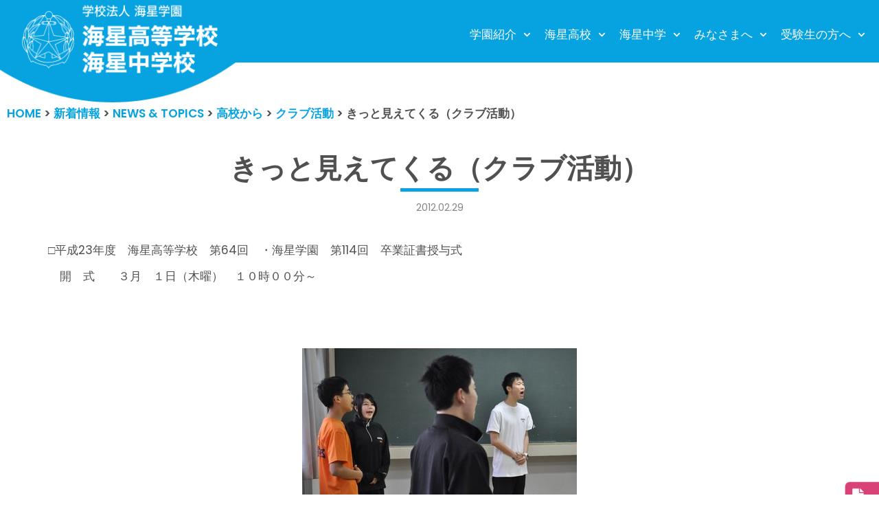

--- FILE ---
content_type: text/html; charset=UTF-8
request_url: https://kaisei-ngs.ed.jp/news-and-topics/kaisei-koko-dayori/847/
body_size: 20735
content:
<!DOCTYPE html>
<html lang="ja">

<head>
		<!-- Global site tag (gtag.js) - Google Analytics -->
<script async src="https://www.googletagmanager.com/gtag/js?id=UA-32106273-1"></script>
<script>
  window.dataLayer = window.dataLayer || [];
  function gtag(){dataLayer.push(arguments);}
  gtag('js', new Date());

  gtag('config', 'UA-32106273-1');
</script>
	
	<meta charset="UTF-8">
	<meta name="viewport" content="width=device-width, initial-scale=1, minimum-scale=1">
	<link rel="profile" href="https://gmpg.org/xfn/11">
		<title>きっと見えてくる（クラブ活動） &#8211; 学校法人海星学園／海星高等学校・海星中学校</title>
<meta name='robots' content='max-image-preview:large' />
	<style>img:is([sizes="auto" i], [sizes^="auto," i]) { contain-intrinsic-size: 3000px 1500px }</style>
	<link rel='dns-prefetch' href='//ajax.googleapis.com' />
<link rel='dns-prefetch' href='//fonts.googleapis.com' />
<link rel="alternate" type="application/rss+xml" title="学校法人海星学園／海星高等学校・海星中学校 &raquo; フィード" href="https://kaisei-ngs.ed.jp/feed/" />
<link rel="alternate" type="application/rss+xml" title="学校法人海星学園／海星高等学校・海星中学校 &raquo; コメントフィード" href="https://kaisei-ngs.ed.jp/comments/feed/" />
<script type="text/javascript">
/* <![CDATA[ */
window._wpemojiSettings = {"baseUrl":"https:\/\/s.w.org\/images\/core\/emoji\/15.0.3\/72x72\/","ext":".png","svgUrl":"https:\/\/s.w.org\/images\/core\/emoji\/15.0.3\/svg\/","svgExt":".svg","source":{"concatemoji":"https:\/\/kaisei-ngs.ed.jp\/wp-includes\/js\/wp-emoji-release.min.js?ver=ec4a46a3e9553a283e9f03732f82fd94"}};
/*! This file is auto-generated */
!function(i,n){var o,s,e;function c(e){try{var t={supportTests:e,timestamp:(new Date).valueOf()};sessionStorage.setItem(o,JSON.stringify(t))}catch(e){}}function p(e,t,n){e.clearRect(0,0,e.canvas.width,e.canvas.height),e.fillText(t,0,0);var t=new Uint32Array(e.getImageData(0,0,e.canvas.width,e.canvas.height).data),r=(e.clearRect(0,0,e.canvas.width,e.canvas.height),e.fillText(n,0,0),new Uint32Array(e.getImageData(0,0,e.canvas.width,e.canvas.height).data));return t.every(function(e,t){return e===r[t]})}function u(e,t,n){switch(t){case"flag":return n(e,"\ud83c\udff3\ufe0f\u200d\u26a7\ufe0f","\ud83c\udff3\ufe0f\u200b\u26a7\ufe0f")?!1:!n(e,"\ud83c\uddfa\ud83c\uddf3","\ud83c\uddfa\u200b\ud83c\uddf3")&&!n(e,"\ud83c\udff4\udb40\udc67\udb40\udc62\udb40\udc65\udb40\udc6e\udb40\udc67\udb40\udc7f","\ud83c\udff4\u200b\udb40\udc67\u200b\udb40\udc62\u200b\udb40\udc65\u200b\udb40\udc6e\u200b\udb40\udc67\u200b\udb40\udc7f");case"emoji":return!n(e,"\ud83d\udc26\u200d\u2b1b","\ud83d\udc26\u200b\u2b1b")}return!1}function f(e,t,n){var r="undefined"!=typeof WorkerGlobalScope&&self instanceof WorkerGlobalScope?new OffscreenCanvas(300,150):i.createElement("canvas"),a=r.getContext("2d",{willReadFrequently:!0}),o=(a.textBaseline="top",a.font="600 32px Arial",{});return e.forEach(function(e){o[e]=t(a,e,n)}),o}function t(e){var t=i.createElement("script");t.src=e,t.defer=!0,i.head.appendChild(t)}"undefined"!=typeof Promise&&(o="wpEmojiSettingsSupports",s=["flag","emoji"],n.supports={everything:!0,everythingExceptFlag:!0},e=new Promise(function(e){i.addEventListener("DOMContentLoaded",e,{once:!0})}),new Promise(function(t){var n=function(){try{var e=JSON.parse(sessionStorage.getItem(o));if("object"==typeof e&&"number"==typeof e.timestamp&&(new Date).valueOf()<e.timestamp+604800&&"object"==typeof e.supportTests)return e.supportTests}catch(e){}return null}();if(!n){if("undefined"!=typeof Worker&&"undefined"!=typeof OffscreenCanvas&&"undefined"!=typeof URL&&URL.createObjectURL&&"undefined"!=typeof Blob)try{var e="postMessage("+f.toString()+"("+[JSON.stringify(s),u.toString(),p.toString()].join(",")+"));",r=new Blob([e],{type:"text/javascript"}),a=new Worker(URL.createObjectURL(r),{name:"wpTestEmojiSupports"});return void(a.onmessage=function(e){c(n=e.data),a.terminate(),t(n)})}catch(e){}c(n=f(s,u,p))}t(n)}).then(function(e){for(var t in e)n.supports[t]=e[t],n.supports.everything=n.supports.everything&&n.supports[t],"flag"!==t&&(n.supports.everythingExceptFlag=n.supports.everythingExceptFlag&&n.supports[t]);n.supports.everythingExceptFlag=n.supports.everythingExceptFlag&&!n.supports.flag,n.DOMReady=!1,n.readyCallback=function(){n.DOMReady=!0}}).then(function(){return e}).then(function(){var e;n.supports.everything||(n.readyCallback(),(e=n.source||{}).concatemoji?t(e.concatemoji):e.wpemoji&&e.twemoji&&(t(e.twemoji),t(e.wpemoji)))}))}((window,document),window._wpemojiSettings);
/* ]]> */
</script>
<link rel='stylesheet' id='hfe-widgets-style-css' href='https://kaisei-ngs.ed.jp/wp-content/plugins/header-footer-elementor/inc/widgets-css/frontend.css?ver=2.8.1' type='text/css' media='all' />
<style id='wp-emoji-styles-inline-css' type='text/css'>

	img.wp-smiley, img.emoji {
		display: inline !important;
		border: none !important;
		box-shadow: none !important;
		height: 1em !important;
		width: 1em !important;
		margin: 0 0.07em !important;
		vertical-align: -0.1em !important;
		background: none !important;
		padding: 0 !important;
	}
</style>
<link rel='stylesheet' id='contact-form-7-css' href='https://kaisei-ngs.ed.jp/wp-content/plugins/contact-form-7/includes/css/styles.css?ver=6.1.4' type='text/css' media='all' />
<link rel='stylesheet' id='cf7msm_styles-css' href='https://kaisei-ngs.ed.jp/wp-content/plugins/contact-form-7-multi-step-module/resources/cf7msm.css?ver=4.5' type='text/css' media='all' />
<link rel='stylesheet' id='fancybox-for-wp-css' href='https://kaisei-ngs.ed.jp/wp-content/plugins/fancybox-for-wordpress/assets/css/fancybox.css?ver=1.3.4' type='text/css' media='all' />
<link rel='stylesheet' id='wpccp-css' href='https://kaisei-ngs.ed.jp/wp-content/plugins/wp-content-copy-protection/assets/css/style.min.css?ver=1687999523' type='text/css' media='all' />
<link rel='stylesheet' id='wpos-slick-style-css' href='https://kaisei-ngs.ed.jp/wp-content/plugins/wp-slick-slider-and-image-carousel/assets/css/slick.css?ver=3.7.8' type='text/css' media='all' />
<link rel='stylesheet' id='wpsisac-public-style-css' href='https://kaisei-ngs.ed.jp/wp-content/plugins/wp-slick-slider-and-image-carousel/assets/css/wpsisac-public.css?ver=3.7.8' type='text/css' media='all' />
<link rel='stylesheet' id='hfe-style-css' href='https://kaisei-ngs.ed.jp/wp-content/plugins/header-footer-elementor/assets/css/header-footer-elementor.css?ver=2.8.1' type='text/css' media='all' />
<link rel='stylesheet' id='elementor-icons-css' href='https://kaisei-ngs.ed.jp/wp-content/plugins/elementor/assets/lib/eicons/css/elementor-icons.min.css?ver=5.45.0' type='text/css' media='all' />
<link rel='stylesheet' id='elementor-frontend-css' href='https://kaisei-ngs.ed.jp/wp-content/plugins/elementor/assets/css/frontend.min.css?ver=3.34.1' type='text/css' media='all' />
<link rel='stylesheet' id='elementor-post-60914-css' href='https://kaisei-ngs.ed.jp/wp-content/uploads/elementor/css/post-60914.css?ver=1768244129' type='text/css' media='all' />
<link rel='stylesheet' id='elementor-post-61385-css' href='https://kaisei-ngs.ed.jp/wp-content/uploads/elementor/css/post-61385.css?ver=1768244129' type='text/css' media='all' />
<link rel='stylesheet' id='neve-style-css' href='https://kaisei-ngs.ed.jp/wp-content/themes/neve/style.min.css?ver=2.9.5' type='text/css' media='all' />
<style id='neve-style-inline-css' type='text/css'>
.header-menu-sidebar-inner li.menu-item-nav-search { display: none; }
 .container{ max-width: 748px; } .has-neve-button-color-color{ color: var(--nv-secondary-accent)!important; } .has-neve-button-color-background-color{ background-color: var(--nv-secondary-accent)!important; } .single-post-container .alignfull > [class*="__inner-container"], .single-post-container .alignwide > [class*="__inner-container"]{ max-width:718px } .button.button-primary, button, input[type=button], .btn, input[type="submit"], /* Buttons in navigation */ ul[id^="nv-primary-navigation"] li.button.button-primary > a, .menu li.button.button-primary > a, .wp-block-button.is-style-primary .wp-block-button__link, .wc-block-grid .wp-block-button .wp-block-button__link{ background-color: var(--nv-secondary-accent);color: var(--nv-text-color);border-radius:0px 0px 0px 0px;border:none;border-width:1px 1px 1px 1px; } .button.button-primary:hover, ul[id^="nv-primary-navigation"] li.button.button-primary > a:hover, .menu li.button.button-primary > a:hover, .wp-block-button.is-style-primary .wp-block-button__link:hover, .wc-block-grid .wp-block-button .wp-block-button__link:hover{ background-color: var(--nv-secondary-accent);color: var(--nv-text-color); } .button.button-secondary, #comments input[type="submit"], #comments input[type=submit], .cart-off-canvas .button.nv-close-cart-sidebar, .wp-block-button.is-style-secondary .wp-block-button__link{ background-color: rgba(0,0,0,0);color: var(--nv-primary-accent);border-radius:0px 0px 0px 0px;border:1px solid;border-width:2px 2px 2px 2px; } .button.button-secondary:hover, #comments input[type="submit"]:hover, .cart-off-canvas .button.nv-close-cart-sidebar:hover, .wp-block-button.is-style-secondary .wp-block-button__link:hover{ background-color: var(--nv-primary-accent);color: var(--nv-text-dark-bg); } .button.button-primary, .wp-block-button.is-style-primary .wp-block-button__link, .wc-block-grid .wp-block-button .wp-block-button__link{ padding:12px 24px 12px 24px; } .button.button-secondary, #comments input[type="submit"], .wp-block-button.is-style-secondary .wp-block-button__link{ padding:12px 24px 12px 24px; } body, .site-title{ font-size: 15px; line-height: 1.6; letter-spacing: 0px; font-weight: 400; text-transform: none; font-family: Poppins, var(--nv-fallback-ff); } h1, .single h1.entry-title{ font-size: 39px; line-height: 1.2em; letter-spacing: 0px; font-weight: 600; text-transform: none; font-family: Poppins, var(--nv-fallback-ff); } h2{ font-size: 30px; line-height: 1.3em; letter-spacing: 0px; font-weight: 600; text-transform: none; font-family: Poppins, var(--nv-fallback-ff); } h3, .woocommerce-checkout h3{ font-size: 20px; line-height: 1.3em; letter-spacing: 0px; font-weight: 600; text-transform: none; font-family: Poppins, var(--nv-fallback-ff); } h4{ font-size: 16px; line-height: 1.3em; letter-spacing: 0px; font-weight: 600; text-transform: none; font-family: Poppins, var(--nv-fallback-ff); } h5{ font-size: 14px; line-height: 1.3em; letter-spacing: 0px; font-weight: 600; text-transform: none; font-family: Poppins, var(--nv-fallback-ff); } h6{ font-size: 14px; line-height: 1.3em; letter-spacing: 0px; font-weight: 600; text-transform: none; font-family: Poppins, var(--nv-fallback-ff); } .blog .blog-entry-title, .archive .blog-entry-title{ font-size: 15px; } .blog .nv-meta-list li, .archive .nv-meta-list li{ font-weight: 900; } .nv-post-thumbnail-wrap img{ box-shadow:0 10px 20px rgba(0, 0, 0, 0.1), 0 4px 8px rgba(0, 0, 0, 0.1); } .header-main-inner,.header-main-inner a:not(.button),.header-main-inner .navbar-toggle{ color: #ffffff; } .header-main-inner .nv-icon svg,.header-main-inner .nv-contact-list svg{ fill: #ffffff; } .header-main-inner .icon-bar{ background-color: #ffffff; } .hfg_header .header-main-inner .nav-ul .sub-menu{ background-color: #07a1df; } .hfg_header .header-main-inner{ background-color: #07a1df; } .header-menu-sidebar .header-menu-sidebar-bg,.header-menu-sidebar .header-menu-sidebar-bg a:not(.button),.header-menu-sidebar .header-menu-sidebar-bg .navbar-toggle{ color: #ffffff; } .header-menu-sidebar .header-menu-sidebar-bg .nv-icon svg,.header-menu-sidebar .header-menu-sidebar-bg .nv-contact-list svg{ fill: #ffffff; } .header-menu-sidebar .header-menu-sidebar-bg .icon-bar{ background-color: #ffffff; } .hfg_header .header-menu-sidebar .header-menu-sidebar-bg .nav-ul .sub-menu{ background-color: #07a1df; } .hfg_header .header-menu-sidebar .header-menu-sidebar-bg{ background-color: #07a1df; } .header-menu-sidebar{ width: 1000px; } .builder-item--logo .site-logo img{ max-width: 275px; } .builder-item--logo .site-logo{ padding:5px 0px 5px 0px; } .builder-item--logo{ margin:0px 0px 0px -15px; } .builder-item--nav-icon .navbar-toggle, .header-menu-sidebar .close-sidebar-panel .navbar-toggle{ border-radius:3px 3px 3px 3px;border:none;border-width:0px 0px 0px 0px; } .builder-item--nav-icon .navbar-toggle{ padding:10px 15px 10px 15px; } .builder-item--nav-icon{ margin:0px 0px 0px 0px; } .builder-item--primary-menu .nav-menu-primary > .nav-ul li:not(.woocommerce-mini-cart-item) > a,.builder-item--primary-menu .nav-menu-primary > .nav-ul .has-caret > a,.builder-item--primary-menu .nav-menu-primary > .nav-ul .neve-mm-heading span,.builder-item--primary-menu .nav-menu-primary > .nav-ul .has-caret{ color: #ffffff; } .builder-item--primary-menu .nav-menu-primary > .nav-ul li:not(.woocommerce-mini-cart-item) > a:after,.builder-item--primary-menu .nav-menu-primary > .nav-ul li > .has-caret > a:after{ background-color: #fef102; } .builder-item--primary-menu .nav-menu-primary > .nav-ul li:not(.woocommerce-mini-cart-item):hover > a,.builder-item--primary-menu .nav-menu-primary > .nav-ul li:hover > .has-caret > a,.builder-item--primary-menu .nav-menu-primary > .nav-ul li:hover > .has-caret{ color: #fef102; } .builder-item--primary-menu .nav-menu-primary > .nav-ul li:hover > .has-caret svg{ fill: #fef102; } .builder-item--primary-menu .nav-menu-primary > .nav-ul li.current-menu-item > a,.builder-item--primary-menu .nav-menu-primary > .nav-ul li.current_page_item > a,.builder-item--primary-menu .nav-menu-primary > .nav-ul li.current_page_item > .has-caret > a{ color: #fef102; } .builder-item--primary-menu .nav-menu-primary > .nav-ul li.current-menu-item > .has-caret svg{ fill: #fef102; } .builder-item--primary-menu .nav-ul > li:not(:last-of-type){ margin-right:20px; } .builder-item--primary-menu .style-full-height .nav-ul li:not(.menu-item-nav-search):not(.menu-item-nav-cart):hover > a:after{ width: calc(100% + 20px); } .builder-item--primary-menu .nav-ul li a, .builder-item--primary-menu .neve-mm-heading span{ min-height: 25px; } .builder-item--primary-menu{ font-size: 1em; line-height: 1.6em; letter-spacing: 0px; font-weight: 500; text-transform: uppercase; padding:0px 0px 0px 0px;margin:0px 0px 0px 0px; } .builder-item--primary-menu svg{ width: 1em;height: 1em; } .builder-item--custom_html .nv-html-content{ font-size: 1em; line-height: 1.6em; letter-spacing: 0px; font-weight: 500; text-transform: none; } .builder-item--custom_html .nv-html-content svg{ width: 1em;height: 1em; } .builder-item--custom_html{ padding:0px 0px 0px 0px;margin:0px 0px 0px 0px; } .builder-item--secondary-menu .nav-ul#secondary-menu li > a{ color: var(--nv-site-bg); } .builder-item--secondary-menu .nav-ul a:after{ background-color: #fef102; } .builder-item--secondary-menu .nav-menu-secondary:not(.style-full-height) .nav-ul#secondary-menu li:hover > a{ color: #fef102; } .builder-item--secondary-menu .nav-ul li:not(:last-child){ margin-right:20px; } .builder-item--secondary-menu .style-full-height .nav-ul li:hover > a:after{ width: calc(100% + 20px); } .builder-item--secondary-menu .nav-ul > li > a{ min-height: 25px; } .builder-item--secondary-menu .nav-ul li > a{ font-size: 1em; line-height: 1.6em; letter-spacing: 0px; font-weight: 500; text-transform: none; } .builder-item--secondary-menu .nav-ul li > a svg{ width: 1em;height: 1em; } .builder-item--secondary-menu{ padding:0px 0px 0px 0px;margin:0px 0px 0px 0px; } .footer-bottom-inner{ background-color: var(--nv-dark-bg); } .footer-bottom-inner,.footer-bottom-inner a:not(.button),.footer-bottom-inner .navbar-toggle{ color: var(--nv-text-dark-bg); } .footer-bottom-inner .nv-icon svg,.footer-bottom-inner .nv-contact-list svg{ fill: var(--nv-text-dark-bg); } .footer-bottom-inner .icon-bar{ background-color: var(--nv-text-dark-bg); } .footer-bottom-inner .nav-ul .sub-menu{ background-color: var(--nv-dark-bg); } .builder-item--footer_copyright{ font-size: 1em; line-height: 1.6em; letter-spacing: 0px; font-weight: 500; text-transform: none; padding:0px 0px 0px 0px;margin:0px 0px 0px 0px; } .builder-item--footer_copyright svg{ width: 1em;height: 1em; } @media(min-width: 576px){ .container{ max-width: 992px; } .single-post-container .alignfull > [class*="__inner-container"], .single-post-container .alignwide > [class*="__inner-container"]{ max-width:962px } .button.button-primary, .wp-block-button.is-style-primary .wp-block-button__link, .wc-block-grid .wp-block-button .wp-block-button__link{ padding:12px 24px 12px 24px; } .button.button-secondary, #comments input[type="submit"], .wp-block-button.is-style-secondary .wp-block-button__link{ padding:12px 24px 12px 24px; } body, .site-title{ font-size: 16px; line-height: 1.6; letter-spacing: 0px; } h1, .single h1.entry-title{ font-size: 55px; line-height: 1.3em; letter-spacing: 0px; } h2{ font-size: 35px; line-height: 1.3em; letter-spacing: 0px; } h3, .woocommerce-checkout h3{ font-size: 20px; line-height: 1.3em; letter-spacing: 0px; } h4{ font-size: 16px; line-height: 1.3em; letter-spacing: 0px; } h5{ font-size: 14px; line-height: 1.3em; letter-spacing: 0px; } h6{ font-size: 14px; line-height: 1.3em; letter-spacing: 0px; } .blog .blog-entry-title, .archive .blog-entry-title{ font-size: 20px; } .header-menu-sidebar{ width: 350px; } .builder-item--logo .site-logo img{ max-width: 257px; } .builder-item--logo .site-logo{ padding:0px 0px 0px 0px; } .builder-item--logo{ margin:0px 0px 0px -15px; } .builder-item--nav-icon .navbar-toggle{ padding:10px 15px 10px 15px; } .builder-item--nav-icon{ margin:0px 0px 0px 0px; } .builder-item--primary-menu .nav-ul > li:not(:last-of-type){ margin-right:20px; } .builder-item--primary-menu .style-full-height .nav-ul li:not(.menu-item-nav-search):not(.menu-item-nav-cart):hover > a:after{ width: calc(100% + 20px); } .builder-item--primary-menu .nav-ul li a, .builder-item--primary-menu .neve-mm-heading span{ min-height: 25px; } .builder-item--primary-menu{ font-size: 1em; line-height: 1.6em; letter-spacing: 0px; padding:0px 0px 0px 0px;margin:0px 0px 0px 0px; } .builder-item--primary-menu svg{ width: 1em;height: 1em; } .builder-item--custom_html .nv-html-content{ font-size: 1em; line-height: 1.6em; letter-spacing: 0px; } .builder-item--custom_html .nv-html-content svg{ width: 1em;height: 1em; } .builder-item--custom_html{ padding:0px 0px 0px 0px;margin:0px 0px 0px 0px; } .builder-item--secondary-menu .nav-ul li:not(:last-child){ margin-right:20px; } .builder-item--secondary-menu .style-full-height .nav-ul li:hover > a:after{ width: calc(100% + 20px); } .builder-item--secondary-menu .nav-ul > li > a{ min-height: 25px; } .builder-item--secondary-menu .nav-ul li > a{ font-size: 1em; line-height: 1.6em; letter-spacing: 0px; } .builder-item--secondary-menu .nav-ul li > a svg{ width: 1em;height: 1em; } .builder-item--secondary-menu{ padding:0px 0px 0px 0px;margin:0px 0px 0px 0px; } .builder-item--footer_copyright{ font-size: 1em; line-height: 1.6em; letter-spacing: 0px; padding:0px 0px 0px 0px;margin:0px 0px 0px 0px; } .builder-item--footer_copyright svg{ width: 1em;height: 1em; } }@media(min-width: 960px){ .container{ max-width: 1170px; } body:not(.single):not(.archive):not(.blog):not(.search) .neve-main > .container .col{ max-width: 100%; } body:not(.single):not(.archive):not(.blog):not(.search) .nv-sidebar-wrap{ max-width: 0%; } .neve-main > .archive-container .nv-index-posts.col{ max-width: 100%; } .neve-main > .archive-container .nv-sidebar-wrap{ max-width: 0%; } .neve-main > .single-post-container .nv-single-post-wrap.col{ max-width: 100%; } .single-post-container .alignfull > [class*="__inner-container"], .single-post-container .alignwide > [class*="__inner-container"]{ max-width:1140px } .container-fluid.single-post-container .alignfull > [class*="__inner-container"], .container-fluid.single-post-container .alignwide > [class*="__inner-container"]{ max-width:calc(100% + 15px) } .neve-main > .single-post-container .nv-sidebar-wrap{ max-width: 0%; } .button.button-primary, .wp-block-button.is-style-primary .wp-block-button__link, .wc-block-grid .wp-block-button .wp-block-button__link{ padding:12px 24px 12px 24px; } .button.button-secondary, #comments input[type="submit"], .wp-block-button.is-style-secondary .wp-block-button__link{ padding:12px 24px 12px 24px; } body, .site-title{ font-size: 17px; line-height: 1.7; letter-spacing: 0px; } h1, .single h1.entry-title{ font-size: 70px; line-height: 1.3em; letter-spacing: 0px; } h2{ font-size: 50px; line-height: 1.3em; letter-spacing: 0px; } h3, .woocommerce-checkout h3{ font-size: 24px; line-height: 1.3em; letter-spacing: 0px; } h4{ font-size: 20px; line-height: 1.3em; letter-spacing: 0px; } h5{ font-size: 16px; line-height: 1.3em; letter-spacing: 0px; } h6{ font-size: 16px; line-height: 1.3em; letter-spacing: 0px; } .blog .blog-entry-title, .archive .blog-entry-title{ font-size: 20px; } .blog .nv-meta-list li, .archive .nv-meta-list li{ font-size: 18px; } .header-main-inner{ height:91px; } .header-menu-sidebar{ width: 350px; } .builder-item--logo .site-logo img{ max-width: 350px; } .builder-item--logo .site-logo{ padding:0px 0px 0px 0px; } .builder-item--logo{ margin:0px 0px 0px -15px; } .builder-item--nav-icon .navbar-toggle{ padding:10px 15px 10px 15px; } .builder-item--nav-icon{ margin:0px 0px 0px 0px; } .builder-item--primary-menu .nav-ul > li:not(:last-of-type){ margin-right:15px; } .builder-item--primary-menu .style-full-height .nav-ul li:not(.menu-item-nav-search):not(.menu-item-nav-cart) > a:after{ left:-7.5px;right:-7.5px } .builder-item--primary-menu .style-full-height .nav-ul li:not(.menu-item-nav-search):not(.menu-item-nav-cart):hover > a:after{ width: calc(100% + 15px); } .builder-item--primary-menu .nav-ul li a, .builder-item--primary-menu .neve-mm-heading span{ min-height: 0px; } .builder-item--primary-menu{ font-size: 1em; line-height: 01.6em; letter-spacing: 0px; padding:10px 0px 0px 0px;margin:0px 0px 0px 0px; } .builder-item--primary-menu svg{ width: 1em;height: 1em; } .builder-item--custom_html .nv-html-content{ font-size: 1em; line-height: 1.6em; letter-spacing: 0px; } .builder-item--custom_html .nv-html-content svg{ width: 1em;height: 1em; } .builder-item--custom_html{ padding:0px 0px 0px 0px;margin:0px 0px 0px 0px; } .builder-item--secondary-menu .nav-ul li:not(:last-child){ margin-right:20px; } .builder-item--secondary-menu .style-full-height #secondary-menu.nav-ul > li > a:after{ left:-10px;right:-10px } .builder-item--secondary-menu .style-full-height .nav-ul li:hover > a:after{ width: calc(100% + 20px); } .builder-item--secondary-menu .nav-ul > li > a{ min-height: 25px; } .builder-item--secondary-menu .nav-ul li > a{ font-size: 1em; line-height: 1.6em; letter-spacing: 0px; } .builder-item--secondary-menu .nav-ul li > a svg{ width: 1em;height: 1em; } .builder-item--secondary-menu{ padding:0px 0px 0px 0px;margin:0px 0px 0px 0px; } .builder-item--footer_copyright{ font-size: 1em; line-height: 1.6em; letter-spacing: 0px; padding:0px 0px 0px 0px;margin:0px 0px 0px 0px; } .builder-item--footer_copyright svg{ width: 1em;height: 1em; } }.nv-content-wrap .elementor a:not(.button):not(.wp-block-file__button){ text-decoration: none; }:root{--nv-primary-accent:#505050;--nv-secondary-accent:#07a2e0;--nv-site-bg:#ffffff;--nv-light-bg:#ededed;--nv-dark-bg:#14171c;--nv-text-color:#505050;--nv-text-dark-bg:#ffffff;--nv-c-1:#77b978;--nv-c-2:#f37262;--nv-fallback-ff:Arial, Helvetica, sans-serif;}
:root{--e-global-color-nvprimaryaccent:#505050;--e-global-color-nvsecondaryaccent:#07a2e0;--e-global-color-nvsitebg:#ffffff;--e-global-color-nvlightbg:#ededed;--e-global-color-nvdarkbg:#14171c;--e-global-color-nvtextcolor:#505050;--e-global-color-nvtextdarkbg:#ffffff;--e-global-color-nvc1:#77b978;--e-global-color-nvc2:#f37262;}
</style>
<link rel='stylesheet' id='kaisei-css' href='https://kaisei-ngs.ed.jp/wp-content/themes/neve/css/kaisei.css?ver=ec4a46a3e9553a283e9f03732f82fd94' type='text/css' media='all' />
<link rel='stylesheet' id='recent-posts-widget-with-thumbnails-public-style-css' href='https://kaisei-ngs.ed.jp/wp-content/plugins/recent-posts-widget-with-thumbnails/public.css?ver=7.1.1' type='text/css' media='all' />
<link rel='stylesheet' id='hfe-elementor-icons-css' href='https://kaisei-ngs.ed.jp/wp-content/plugins/elementor/assets/lib/eicons/css/elementor-icons.min.css?ver=5.34.0' type='text/css' media='all' />
<link rel='stylesheet' id='hfe-icons-list-css' href='https://kaisei-ngs.ed.jp/wp-content/plugins/elementor/assets/css/widget-icon-list.min.css?ver=3.24.3' type='text/css' media='all' />
<link rel='stylesheet' id='hfe-social-icons-css' href='https://kaisei-ngs.ed.jp/wp-content/plugins/elementor/assets/css/widget-social-icons.min.css?ver=3.24.0' type='text/css' media='all' />
<link rel='stylesheet' id='hfe-social-share-icons-brands-css' href='https://kaisei-ngs.ed.jp/wp-content/plugins/elementor/assets/lib/font-awesome/css/brands.css?ver=5.15.3' type='text/css' media='all' />
<link rel='stylesheet' id='hfe-social-share-icons-fontawesome-css' href='https://kaisei-ngs.ed.jp/wp-content/plugins/elementor/assets/lib/font-awesome/css/fontawesome.css?ver=5.15.3' type='text/css' media='all' />
<link rel='stylesheet' id='hfe-nav-menu-icons-css' href='https://kaisei-ngs.ed.jp/wp-content/plugins/elementor/assets/lib/font-awesome/css/solid.css?ver=5.15.3' type='text/css' media='all' />
<link rel='stylesheet' id='eael-general-css' href='https://kaisei-ngs.ed.jp/wp-content/plugins/essential-addons-for-elementor-lite/assets/front-end/css/view/general.min.css?ver=6.5.6' type='text/css' media='all' />
<link rel='stylesheet' id='neve-google-font-poppins-css' href='//fonts.googleapis.com/css?family=Poppins%3A400%2C600&#038;display=swap&#038;ver=6.7.4' type='text/css' media='all' />
<link rel='stylesheet' id='elementor-gf-local-notosansjp-css' href='https://kaisei-ngs.ed.jp/wp-content/uploads/elementor/google-fonts/css/notosansjp.css?ver=1742237807' type='text/css' media='all' />
<script type="text/javascript" src="https://ajax.googleapis.com/ajax/libs/jquery/3.3.1/jquery.min.js?ver=20160608" id="jquery-js"></script>
<script type="text/javascript" id="jquery-js-after">
/* <![CDATA[ */
!function($){"use strict";$(document).ready(function(){$(this).scrollTop()>100&&$(".hfe-scroll-to-top-wrap").removeClass("hfe-scroll-to-top-hide"),$(window).scroll(function(){$(this).scrollTop()<100?$(".hfe-scroll-to-top-wrap").fadeOut(300):$(".hfe-scroll-to-top-wrap").fadeIn(300)}),$(".hfe-scroll-to-top-wrap").on("click",function(){$("html, body").animate({scrollTop:0},300);return!1})})}(jQuery);
!function($){'use strict';$(document).ready(function(){var bar=$('.hfe-reading-progress-bar');if(!bar.length)return;$(window).on('scroll',function(){var s=$(window).scrollTop(),d=$(document).height()-$(window).height(),p=d? s/d*100:0;bar.css('width',p+'%')});});}(jQuery);
/* ]]> */
</script>
<script type="text/javascript" src="https://kaisei-ngs.ed.jp/wp-content/plugins/fancybox-for-wordpress/assets/js/purify.min.js?ver=1.3.4" id="purify-js"></script>
<script type="text/javascript" src="https://kaisei-ngs.ed.jp/wp-content/plugins/fancybox-for-wordpress/assets/js/jquery.fancybox.js?ver=1.3.4" id="fancybox-for-wp-js"></script>
<script type="text/javascript" src="https://kaisei-ngs.ed.jp/wp-content/themes/neve/js/pagetop.js?ver=20160608" id="pagetop-js"></script>
<link rel="https://api.w.org/" href="https://kaisei-ngs.ed.jp/wp-json/" /><link rel="alternate" title="JSON" type="application/json" href="https://kaisei-ngs.ed.jp/wp-json/wp/v2/posts/847" /><link rel="canonical" href="https://kaisei-ngs.ed.jp/news-and-topics/kaisei-koko-dayori/847/" />
<link rel="alternate" title="oEmbed (JSON)" type="application/json+oembed" href="https://kaisei-ngs.ed.jp/wp-json/oembed/1.0/embed?url=https%3A%2F%2Fkaisei-ngs.ed.jp%2Fnews-and-topics%2Fkaisei-koko-dayori%2F847%2F" />
<link rel="alternate" title="oEmbed (XML)" type="text/xml+oembed" href="https://kaisei-ngs.ed.jp/wp-json/oembed/1.0/embed?url=https%3A%2F%2Fkaisei-ngs.ed.jp%2Fnews-and-topics%2Fkaisei-koko-dayori%2F847%2F&#038;format=xml" />

<!-- Fancybox for WordPress v3.3.7 -->
<style type="text/css">
	.fancybox-slide--image .fancybox-content{background-color: #FFFFFF}div.fancybox-caption{display:none !important;}
	
	img.fancybox-image{border-width:10px;border-color:#FFFFFF;border-style:solid;}
	div.fancybox-bg{background-color:rgba(102,102,102,0.3);opacity:1 !important;}div.fancybox-content{border-color:#FFFFFF}
	div#fancybox-title{background-color:#FFFFFF}
	div.fancybox-content{background-color:#FFFFFF}
	div#fancybox-title-inside{color:#333333}
	
	
	
	div.fancybox-caption p.caption-title{display:inline-block}
	div.fancybox-caption p.caption-title{font-size:14px}
	div.fancybox-caption p.caption-title{color:#333333}
	div.fancybox-caption {color:#333333}div.fancybox-caption p.caption-title {background:#fff; width:auto;padding:10px 30px;}div.fancybox-content p.caption-title{color:#333333;margin: 0;padding: 5px 0;}body.fancybox-active .fancybox-container .fancybox-stage .fancybox-content .fancybox-close-small{display:block;}
</style><script type="text/javascript">
	jQuery(function () {

		var mobileOnly = false;
		
		if (mobileOnly) {
			return;
		}

		jQuery.fn.getTitle = function () { // Copy the title of every IMG tag and add it to its parent A so that fancybox can show titles
			var arr = jQuery("a[data-fancybox]");jQuery.each(arr, function() {var title = jQuery(this).children("img").attr("title") || '';var figCaptionHtml = jQuery(this).next("figcaption").html() || '';var processedCaption = figCaptionHtml;if (figCaptionHtml.length && typeof DOMPurify === 'function') {processedCaption = DOMPurify.sanitize(figCaptionHtml, {USE_PROFILES: {html: true}});} else if (figCaptionHtml.length) {processedCaption = jQuery("<div>").text(figCaptionHtml).html();}var newTitle = title;if (processedCaption.length) {newTitle = title.length ? title + " " + processedCaption : processedCaption;}if (newTitle.length) {jQuery(this).attr("title", newTitle);}});		}

		// Supported file extensions

				var thumbnails = jQuery("a:has(img)").not(".nolightbox").not('.envira-gallery-link').not('.ngg-simplelightbox').filter(function () {
			return /\.(jpe?g|png|gif|mp4|webp|bmp|pdf)(\?[^/]*)*$/i.test(jQuery(this).attr('href'))
		});
		

		// Add data-type iframe for links that are not images or videos.
		var iframeLinks = jQuery('.fancyboxforwp').filter(function () {
			return !/\.(jpe?g|png|gif|mp4|webp|bmp|pdf)(\?[^/]*)*$/i.test(jQuery(this).attr('href'))
		}).filter(function () {
			return !/vimeo|youtube/i.test(jQuery(this).attr('href'))
		});
		iframeLinks.attr({"data-type": "iframe"}).getTitle();

				// Gallery All
		thumbnails.addClass("fancyboxforwp").attr("data-fancybox", "gallery").getTitle();
		iframeLinks.attr({"data-fancybox": "gallery"}).getTitle();

		// Gallery type NONE
		
		// Call fancybox and apply it on any link with a rel atribute that starts with "fancybox", with the options set on the admin panel
		jQuery("a.fancyboxforwp").fancyboxforwp({
			loop: false,
			smallBtn: true,
			zoomOpacity: "auto",
			animationEffect: "fade",
			animationDuration: 500,
			transitionEffect: "fade",
			transitionDuration: "300",
			overlayShow: true,
			overlayOpacity: "0.3",
			titleShow: true,
			titlePosition: "inside",
			keyboard: true,
			showCloseButton: true,
			arrows: true,
			clickContent:false,
			clickSlide: "close",
			mobile: {
				clickContent: function (current, event) {
					return current.type === "image" ? "toggleControls" : false;
				},
				clickSlide: function (current, event) {
					return current.type === "image" ? "close" : "close";
				},
			},
			wheel: false,
			toolbar: true,
			preventCaptionOverlap: true,
			onInit: function() { },			onDeactivate
	: function() { },		beforeClose: function() { },			afterShow: function() {},				afterClose: function() { },					caption : function( instance, item ) {var title = "";if("undefined" != typeof jQuery(this).context ){var title = jQuery(this).context.title;} else { var title = ("undefined" != typeof jQuery(this).attr("title")) ? jQuery(this).attr("title") : false;}var caption = jQuery(this).data('caption') || '';if ( item.type === 'image' && title.length ) {caption = (caption.length ? caption + '<br />' : '') + '<p class="caption-title">'+jQuery("<div>").text(title).html()+'</p>' ;}if (typeof DOMPurify === "function" && caption.length) { return DOMPurify.sanitize(caption, {USE_PROFILES: {html: true}}); } else { return jQuery("<div>").text(caption).html(); }},
		afterLoad : function( instance, current ) {var captionContent = current.opts.caption || '';var sanitizedCaptionString = '';if (typeof DOMPurify === 'function' && captionContent.length) {sanitizedCaptionString = DOMPurify.sanitize(captionContent, {USE_PROFILES: {html: true}});} else if (captionContent.length) { sanitizedCaptionString = jQuery("<div>").text(captionContent).html();}if (sanitizedCaptionString.length) { current.$content.append(jQuery('<div class=\"fancybox-custom-caption inside-caption\" style=\" position: absolute;left:0;right:0;color:#000;margin:0 auto;bottom:0;text-align:center;background-color:#FFFFFF \"></div>').html(sanitizedCaptionString)); }},
			})
		;

			})
</script>
<!-- END Fancybox for WordPress -->
<!-- Enter your scripts here --><meta name="generator" content="Elementor 3.34.1; features: additional_custom_breakpoints; settings: css_print_method-external, google_font-enabled, font_display-auto">
			<style>
				.e-con.e-parent:nth-of-type(n+4):not(.e-lazyloaded):not(.e-no-lazyload),
				.e-con.e-parent:nth-of-type(n+4):not(.e-lazyloaded):not(.e-no-lazyload) * {
					background-image: none !important;
				}
				@media screen and (max-height: 1024px) {
					.e-con.e-parent:nth-of-type(n+3):not(.e-lazyloaded):not(.e-no-lazyload),
					.e-con.e-parent:nth-of-type(n+3):not(.e-lazyloaded):not(.e-no-lazyload) * {
						background-image: none !important;
					}
				}
				@media screen and (max-height: 640px) {
					.e-con.e-parent:nth-of-type(n+2):not(.e-lazyloaded):not(.e-no-lazyload),
					.e-con.e-parent:nth-of-type(n+2):not(.e-lazyloaded):not(.e-no-lazyload) * {
						background-image: none !important;
					}
				}
			</style>
			<link rel="icon" href="https://kaisei-ngs.ed.jp/wp-content/uploads/2023/02/cropped-favicon-1-32x32.png" sizes="32x32" />
<link rel="icon" href="https://kaisei-ngs.ed.jp/wp-content/uploads/2023/02/cropped-favicon-1-192x192.png" sizes="192x192" />
<link rel="apple-touch-icon" href="https://kaisei-ngs.ed.jp/wp-content/uploads/2023/02/cropped-favicon-1-180x180.png" />
<meta name="msapplication-TileImage" content="https://kaisei-ngs.ed.jp/wp-content/uploads/2023/02/cropped-favicon-1-270x270.png" />
		<style type="text/css" id="wp-custom-css">
			
				海星高校スクールガイド  
			 
					海星高校スクールガイド				
スクールガイド2026（PDF版）はこちら
																
															
					ホームへ		</style>
		
<div align="center">
	<noscript>
		<div style="position:fixed; top:0px; left:0px; z-index:3000; height:100%; width:100%; background-color:#FFFFFF">
			<br/><br/>
			<div style="font-family: Tahoma; font-size: 14px; background-color:#FFFFCC; border: 1pt solid Black; padding: 10pt;">
				Sorry, you have Javascript Disabled! To see this page as it is meant to appear, please enable your Javascript!
			</div>
		</div>
	</noscript>
</div>
</head>

<body data-rsssl=1  class="post-template-default single single-post postid-847 single-format-standard wp-custom-logo ehf-footer ehf-template-neve ehf-stylesheet-neve metaslider-plugin nv-sidebar-full-width menu_sidebar_slide_left elementor-default elementor-kit-60914" id="neve_body"  >
	
	
	
<div class="wrapper">
		<header class="header" role="banner">
		<a class="neve-skip-link show-on-focus" href="#content" tabindex="0">
			コンテンツへスキップ		</a>
		<div id="header-grid"  class="hfg_header site-header">
	
<nav class="header--row header-main hide-on-mobile hide-on-tablet layout-fullwidth nv-navbar header--row"
	data-row-id="main" data-show-on="desktop">

	<div
		class="header--row-inner header-main-inner">
		<div class="container">
			<div
				class="row row--wrapper"
				data-section="hfg_header_layout_main" >
				<div class="builder-item hfg-item-first col-3 col-md-3 col-sm-3 desktop-left tablet-left mobile-left"><div class="item--inner builder-item--logo"
		data-section="title_tagline"
		data-item-id="logo">
	<div class="site-logo">
	<a class="brand" href="https://kaisei-ngs.ed.jp/" title="学校法人海星学園／海星高等学校・海星中学校"
			aria-label="学校法人海星学園／海星高等学校・海星中学校"><div class="title-with-logo"><img src="https://kaisei-ngs.ed.jp/wp-content/uploads/2021/01/logo-1.png" alt="学校法人　海星高等学校　海星中学校" class="pc"><img src="/images/logo-s.png" alt="学校法人　海星高等学校　海星中学校" class="sp"><div class="nv-title-tagline-wrap"></div></div></a></div>

	</div>

</div><div class="builder-item has-nav hfg-item-last col-9 col-md-9 col-sm-9 desktop-right tablet-left mobile-left"><div class="item--inner builder-item--primary-menu has_menu"
		data-section="header_menu_primary"
		data-item-id="primary-menu">
	<div class="nv-nav-wrap">
	<div role="navigation" class="style-plain nav-menu-primary"
			aria-label="メインメニュー">

		<ul id="nv-primary-navigation-main" class="primary-menu-ul nav-ul"><li id="menu-item-63962" class="menu-item menu-item-type-custom menu-item-object-custom menu-item-has-children menu-item-63962"><a href="/gakuen-shokai/"><span class="menu-item-title-wrap">学園紹介</span><div class="caret-wrap 1" tabindex="0"><span class="caret"><svg xmlns="http://www.w3.org/2000/svg" viewBox="0 0 448 512"><path d="M207.029 381.476L12.686 187.132c-9.373-9.373-9.373-24.569 0-33.941l22.667-22.667c9.357-9.357 24.522-9.375 33.901-.04L224 284.505l154.745-154.021c9.379-9.335 24.544-9.317 33.901.04l22.667 22.667c9.373 9.373 9.373 24.569 0 33.941L240.971 381.476c-9.373 9.372-24.569 9.372-33.942 0z"/></svg></span></div></a>
<ul class="sub-menu">
	<li id="menu-item-63963" class="menu-item menu-item-type-custom menu-item-object-custom menu-item-63963"><a href="/gakuen-shokai/rijicho-gakkocho-aisatsu/">理事長・学校長挨拶</a></li>
	<li id="menu-item-63964" class="menu-item menu-item-type-custom menu-item-object-custom menu-item-63964"><a href="/gakuen-shokai/kyoiku-rinen-hosin/">教育理念・方針</a></li>
	<li id="menu-item-63965" class="menu-item menu-item-type-custom menu-item-object-custom menu-item-63965"><a href="/gakuen-shokai/kyokun-enkaku/">校訓・沿革</a></li>
	<li id="menu-item-63970" class="menu-item menu-item-type-custom menu-item-object-custom menu-item-63970"><a href="/gakuen-shokai/kyoiku-system/">学園教育システム</a></li>
	<li id="menu-item-63966" class="menu-item menu-item-type-custom menu-item-object-custom menu-item-63966"><a href="/gakuen-shokai/nenkan-schedule/">年間予定スケジュール（高校・中学）</a></li>
	<li id="menu-item-63967" class="menu-item menu-item-type-custom menu-item-object-custom menu-item-63967"><a href="/gakuen-shokai/kotsu-access/">交通アクセス</a></li>
	<li id="menu-item-63968" class="menu-item menu-item-type-custom menu-item-object-custom menu-item-63968"><a href="/gakuen-shokai/chaminade-dorm/">シャミナード寮</a></li>
	<li id="menu-item-63969" class="menu-item menu-item-type-custom menu-item-object-custom menu-item-63969"><a href="/gakuen-shokai/indoor/">海星インドアビュー</a></li>
	<li id="menu-item-74280" class="menu-item menu-item-type-post_type menu-item-object-page menu-item-74280"><a href="https://kaisei-ngs.ed.jp/gakuen-shokai/actionplan/">一般事業主行動計画</a></li>
</ul>
</li>
<li id="menu-item-63971" class="menu-item menu-item-type-custom menu-item-object-custom menu-item-has-children menu-item-63971"><a href="/kaisei-koko/"><span class="menu-item-title-wrap">海星高校</span><div class="caret-wrap 11" tabindex="0"><span class="caret"><svg xmlns="http://www.w3.org/2000/svg" viewBox="0 0 448 512"><path d="M207.029 381.476L12.686 187.132c-9.373-9.373-9.373-24.569 0-33.941l22.667-22.667c9.357-9.357 24.522-9.375 33.901-.04L224 284.505l154.745-154.021c9.379-9.335 24.544-9.317 33.901.04l22.667 22.667c9.373 9.373 9.373 24.569 0 33.941L240.971 381.476c-9.373 9.372-24.569 9.372-33.942 0z"/></svg></span></div></a>
<ul class="sub-menu">
	<li id="menu-item-63972" class="menu-item menu-item-type-custom menu-item-object-custom menu-item-63972"><a href="/news/news-and-topics/kaisei-koko-dayori/">高校だより</a></li>
	<li id="menu-item-63973" class="menu-item menu-item-type-custom menu-item-object-custom menu-item-63973"><a href="/kaisei-koko/nenkan-schedule/">高校年間スケジュール</a></li>
	<li id="menu-item-63974" class="menu-item menu-item-type-custom menu-item-object-custom menu-item-63974"><a href="/kaisei-koko/education-system/">高校教育システム</a></li>
	<li id="menu-item-63975" class="menu-item menu-item-type-custom menu-item-object-custom menu-item-63975"><a href="/kaisei-koko/koko-bukatsudo/">高校部活動</a></li>
	<li id="menu-item-64004" class="menu-item menu-item-type-custom menu-item-object-custom menu-item-64004"><a href="/kaisei-koko/kaisei-koko-school-guide/">海星高校スクールガイド</a></li>
</ul>
</li>
<li id="menu-item-64005" class="menu-item menu-item-type-custom menu-item-object-custom menu-item-has-children menu-item-64005"><a href="/kaisei-chugaku/"><span class="menu-item-title-wrap">海星中学</span><div class="caret-wrap 17" tabindex="0"><span class="caret"><svg xmlns="http://www.w3.org/2000/svg" viewBox="0 0 448 512"><path d="M207.029 381.476L12.686 187.132c-9.373-9.373-9.373-24.569 0-33.941l22.667-22.667c9.357-9.357 24.522-9.375 33.901-.04L224 284.505l154.745-154.021c9.379-9.335 24.544-9.317 33.901.04l22.667 22.667c9.373 9.373 9.373 24.569 0 33.941L240.971 381.476c-9.373 9.372-24.569 9.372-33.942 0z"/></svg></span></div></a>
<ul class="sub-menu">
	<li id="menu-item-64006" class="menu-item menu-item-type-custom menu-item-object-custom menu-item-64006"><a href="/news/news-and-topics/kaisei-chugaku-dayori/">海星中学だより</a></li>
	<li id="menu-item-64007" class="menu-item menu-item-type-custom menu-item-object-custom menu-item-64007"><a href="/kaisei-chugaku/nenkan-schedule/">中学年間スケジュール</a></li>
	<li id="menu-item-64008" class="menu-item menu-item-type-custom menu-item-object-custom menu-item-64008"><a href="/kaisei-chugaku/chugaku-kyoiku-system/">中学教育システム</a></li>
	<li id="menu-item-64009" class="menu-item menu-item-type-custom menu-item-object-custom menu-item-64009"><a href="/kaisei-chugaku/chugaku-bukatsudo/">中学部活動</a></li>
	<li id="menu-item-64010" class="menu-item menu-item-type-custom menu-item-object-custom menu-item-64010"><a href="/kaisei-chugaku/kaisei-chugaku-school-guide/">海星中学スクールガイド</a></li>
	<li id="menu-item-71711" class="menu-item menu-item-type-post_type menu-item-object-page menu-item-71711"><a href="https://kaisei-ngs.ed.jp/kaisei-chugaku/openschool/">海星中学校 オープンスクール / 入試説明会のご案内</a></li>
</ul>
</li>
<li id="menu-item-64011" class="menu-item menu-item-type-custom menu-item-object-custom menu-item-has-children menu-item-64011"><a href="/for-allvisitor/"><span class="menu-item-title-wrap">みなさまへ</span><div class="caret-wrap 24" tabindex="0"><span class="caret"><svg xmlns="http://www.w3.org/2000/svg" viewBox="0 0 448 512"><path d="M207.029 381.476L12.686 187.132c-9.373-9.373-9.373-24.569 0-33.941l22.667-22.667c9.357-9.357 24.522-9.375 33.901-.04L224 284.505l154.745-154.021c9.379-9.335 24.544-9.317 33.901.04l22.667 22.667c9.373 9.373 9.373 24.569 0 33.941L240.971 381.476c-9.373 9.372-24.569 9.372-33.942 0z"/></svg></span></div></a>
<ul class="sub-menu">
	<li id="menu-item-64019" class="menu-item menu-item-type-custom menu-item-object-custom menu-item-has-children menu-item-64019"><a href="/for-allvisitor/zaikosei/"><span class="menu-item-title-wrap">在校生の方へ</span><div class="caret-wrap 25" tabindex="0"><span class="caret"><svg xmlns="http://www.w3.org/2000/svg" viewBox="0 0 448 512"><path d="M207.029 381.476L12.686 187.132c-9.373-9.373-9.373-24.569 0-33.941l22.667-22.667c9.357-9.357 24.522-9.375 33.901-.04L224 284.505l154.745-154.021c9.379-9.335 24.544-9.317 33.901.04l22.667 22.667c9.373 9.373 9.373 24.569 0 33.941L240.971 381.476c-9.373 9.372-24.569 9.372-33.942 0z"/></svg></span></div></a>
	<ul class="sub-menu">
		<li id="menu-item-64020" class="menu-item menu-item-type-custom menu-item-object-custom menu-item-64020"><a href="/for-allvisitor/zaikosei/students-kakushu-shomeisho-kofu/">各種証明書交付</a></li>
		<li id="menu-item-64021" class="menu-item menu-item-type-custom menu-item-object-custom menu-item-64021"><a href="/for-allvisitor/zaikosei/event-schedule/">月行事予定表</a></li>
	</ul>
</li>
	<li id="menu-item-64023" class="menu-item menu-item-type-custom menu-item-object-custom menu-item-has-children menu-item-64023"><a href="/for-allvisitor/sotugyosei/"><span class="menu-item-title-wrap">卒業生の方へ</span><div class="caret-wrap 28" tabindex="0"><span class="caret"><svg xmlns="http://www.w3.org/2000/svg" viewBox="0 0 448 512"><path d="M207.029 381.476L12.686 187.132c-9.373-9.373-9.373-24.569 0-33.941l22.667-22.667c9.357-9.357 24.522-9.375 33.901-.04L224 284.505l154.745-154.021c9.379-9.335 24.544-9.317 33.901.04l22.667 22.667c9.373 9.373 9.373 24.569 0 33.941L240.971 381.476c-9.373 9.372-24.569 9.372-33.942 0z"/></svg></span></div></a>
	<ul class="sub-menu">
		<li id="menu-item-64024" class="menu-item menu-item-type-custom menu-item-object-custom menu-item-64024"><a href="/for-allvisitor/sotugyosei/graduates-kakushu-shomeisho-kofu/">各種証明書交付</a></li>
		<li id="menu-item-64025" class="menu-item menu-item-type-custom menu-item-object-custom menu-item-64025"><a href="/for-allvisitor/sotugyosei/graduatedvd68/">卒業式DVD 紹介</a></li>
		<li id="menu-item-64026" class="menu-item menu-item-type-custom menu-item-object-custom menu-item-64026"><a href="/for-allvisitor/sotugyosei/kyoiku-jissyu/">教育実習受付要項</a></li>
	</ul>
</li>
	<li id="menu-item-64027" class="menu-item menu-item-type-custom menu-item-object-custom menu-item-64027"><a href="/for-allvisitor/visitors/">一般の方へ</a></li>
	<li id="menu-item-64028" class="menu-item menu-item-type-custom menu-item-object-custom menu-item-64028"><a href="/for-allvisitor/hogosha/">保護者の方へ</a></li>
	<li id="menu-item-71744" class="menu-item menu-item-type-post_type menu-item-object-page menu-item-71744"><a href="https://kaisei-ngs.ed.jp/for-allvisitor/kaisei-chugaku_teacher/">中学校の先生方へ</a></li>
	<li id="menu-item-79701" class="menu-item menu-item-type-custom menu-item-object-custom menu-item-79701"><a href="https://dousoukai.site/kaiseidousoukai-ngs/">海星同窓会</a></li>
</ul>
</li>
<li id="menu-item-64012" class="menu-item menu-item-type-custom menu-item-object-custom menu-item-has-children menu-item-64012"><a href="/for-allvisitor/jukensei/"><span class="menu-item-title-wrap">受験生の方へ</span><div class="caret-wrap 36" tabindex="0"><span class="caret"><svg xmlns="http://www.w3.org/2000/svg" viewBox="0 0 448 512"><path d="M207.029 381.476L12.686 187.132c-9.373-9.373-9.373-24.569 0-33.941l22.667-22.667c9.357-9.357 24.522-9.375 33.901-.04L224 284.505l154.745-154.021c9.379-9.335 24.544-9.317 33.901.04l22.667 22.667c9.373 9.373 9.373 24.569 0 33.941L240.971 381.476c-9.373 9.372-24.569 9.372-33.942 0z"/></svg></span></div></a>
<ul class="sub-menu">
	<li id="menu-item-82466" class="menu-item menu-item-type-post_type menu-item-object-page menu-item-82466"><a href="https://kaisei-ngs.ed.jp/%e3%83%8d%e3%83%83%e3%83%88%e5%87%ba%e9%a1%98%e3%81%ab%e3%81%a4%e3%81%84%e3%81%a6/">ネット出願について</a></li>
	<li id="menu-item-64013" class="menu-item menu-item-type-custom menu-item-object-custom menu-item-64013"><a href="/for-allvisitor/jukensei/school-guide/">スクールガイド</a></li>
	<li id="menu-item-64014" class="menu-item menu-item-type-custom menu-item-object-custom menu-item-64014"><a href="/for-allvisitor/jukensei/senpai-karano-message/">先輩からのメッセージ</a></li>
	<li id="menu-item-64015" class="menu-item menu-item-type-custom menu-item-object-custom menu-item-64015"><a href="/for-allvisitor/jukensei/kaisei-movie/">海星ムービー</a></li>
	<li id="menu-item-64016" class="menu-item menu-item-type-custom menu-item-object-custom menu-item-64016"><a href="/for-allvisitor/jukensei/kaisei-chugaku-shinro-jisseki/">中学校出身者進路実績</a></li>
	<li id="menu-item-64017" class="menu-item menu-item-type-custom menu-item-object-custom menu-item-64017"><a href="/for-allvisitor/jukensei/kaisei-koko-shinro-jisseki/">高校進路実績</a></li>
	<li id="menu-item-72392" class="menu-item menu-item-type-post_type menu-item-object-page menu-item-72392"><a href="https://kaisei-ngs.ed.jp/for-allvisitor/jukensei/%e4%bb%a4%e5%92%8c6%e5%b9%b4%e5%ba%a6-%e6%b5%b7%e6%98%9f%e4%b8%ad%e5%ad%a6%e6%a0%a1-%e7%94%9f%e5%be%92%e5%8b%9f%e9%9b%86%e8%a6%81%e9%a0%85/">中学校 生徒募集要項</a></li>
	<li id="menu-item-102949" class="menu-item menu-item-type-post_type menu-item-object-page menu-item-102949"><a href="https://kaisei-ngs.ed.jp/for-allvisitor/jukensei/%e4%b8%ad%e5%ad%a6%e5%85%a5%e8%a9%a6%e7%b5%90%e6%9e%9c-3/">中学校入試結果</a></li>
	<li id="menu-item-72393" class="menu-item menu-item-type-post_type menu-item-object-page menu-item-72393"><a href="https://kaisei-ngs.ed.jp/for-allvisitor/jukensei/h31_application_requirements/">高校 生徒募集要項</a></li>
	<li id="menu-item-77226" class="menu-item menu-item-type-post_type menu-item-object-page menu-item-77226"><a href="https://kaisei-ngs.ed.jp/for-allvisitor/jukensei/highschool-leaflet/">令和8年度受験生用リーフレット</a></li>
	<li id="menu-item-77252" class="menu-item menu-item-type-post_type menu-item-object-page menu-item-77252"><a href="https://kaisei-ngs.ed.jp/for-allvisitor/jukensei/openschool/">高校オープンスクール</a></li>
	<li id="menu-item-79372" class="menu-item menu-item-type-post_type menu-item-object-page menu-item-79372"><a href="https://kaisei-ngs.ed.jp/for-allvisitor/jukensei/kobetsusoudan/">個別相談会</a></li>
</ul>
</li>
</ul>	</div>
</div>

	</div>

</div>							</div>
		</div>
	</div>
</nav>


<nav class="header--row header-main hide-on-desktop layout-fullwidth nv-navbar header--row"
	data-row-id="main" data-show-on="mobile">

	<div
		class="header--row-inner header-main-inner">
		<div class="container">
			<div
				class="row row--wrapper"
				data-section="hfg_header_layout_main" >
				<div class="builder-item hfg-item-first col-8 col-md-8 col-sm-8 desktop-left tablet-left mobile-left"><div class="item--inner builder-item--logo"
		data-section="title_tagline"
		data-item-id="logo">
	<div class="site-logo">
	<a class="brand" href="https://kaisei-ngs.ed.jp/" title="学校法人海星学園／海星高等学校・海星中学校"
			aria-label="学校法人海星学園／海星高等学校・海星中学校"><div class="title-with-logo"><img src="https://kaisei-ngs.ed.jp/wp-content/uploads/2021/01/logo-1.png" alt="学校法人　海星高等学校　海星中学校" class="pc"><img src="/images/logo-s.png" alt="学校法人　海星高等学校　海星中学校" class="sp"><div class="nv-title-tagline-wrap"></div></div></a></div>

	</div>

</div><div class="builder-item hfg-item-last col-4 col-md-4 col-sm-4 desktop-right tablet-right mobile-right"><div class="item--inner builder-item--nav-icon"
		data-section="header_menu_icon"
		data-item-id="nav-icon">
	<div class="menu-mobile-toggle item-button navbar-toggle-wrapper">
	<button class="navbar-toggle"
					aria-label="
			ナビゲーションメニュー			">
				<div class="bars">
			<span class="icon-bar"></span>
			<span class="icon-bar"></span>
			<span class="icon-bar"></span>
		</div>
		<span class="screen-reader-text">ナビゲーションを切り替え</span>
	</button>
</div> <!--.navbar-toggle-wrapper-->


	</div>

</div>							</div>
		</div>
	</div>
</nav>

<div id="header-menu-sidebar" class="header-menu-sidebar menu-sidebar-panel slide_left">
	<div id="header-menu-sidebar-bg" class="header-menu-sidebar-bg">
		<div class="close-sidebar-panel navbar-toggle-wrapper">
			<button class="navbar-toggle active" 					aria-label="
				ナビゲーションメニュー				">
				<div class="bars">
					<span class="icon-bar"></span>
					<span class="icon-bar"></span>
					<span class="icon-bar"></span>
				</div>
				<span class="screen-reader-text">
				ナビゲーションを切り替え					</span>
			</button>
		</div>
		<div id="header-menu-sidebar-inner" class="header-menu-sidebar-inner ">
			<div class="builder-item hfg-item-first col-12 col-md-12 col-sm-12 desktop-left tablet-left mobile-left"><div class="item--inner builder-item--custom_html"
		data-section="custom_html"
		data-item-id="custom_html">
	<div class="nv-html-content"> 	<p><a href="/"><img src="/images/logo-s.png" /></a></p>
</div>
	</div>

</div><div class="builder-item has-nav col-12 col-md-12 col-sm-12 desktop-right tablet-left mobile-left"><div class="item--inner builder-item--primary-menu has_menu"
		data-section="header_menu_primary"
		data-item-id="primary-menu">
	<div class="nv-nav-wrap">
	<div role="navigation" class="style-plain nav-menu-primary"
			aria-label="メインメニュー">

		<ul id="nv-primary-navigation-sidebar" class="primary-menu-ul nav-ul"><li class="menu-item menu-item-type-custom menu-item-object-custom menu-item-has-children menu-item-63962"><a href="/gakuen-shokai/"><span class="menu-item-title-wrap">学園紹介</span><div class="caret-wrap 1" tabindex="0"><span class="caret"><svg xmlns="http://www.w3.org/2000/svg" viewBox="0 0 448 512"><path d="M207.029 381.476L12.686 187.132c-9.373-9.373-9.373-24.569 0-33.941l22.667-22.667c9.357-9.357 24.522-9.375 33.901-.04L224 284.505l154.745-154.021c9.379-9.335 24.544-9.317 33.901.04l22.667 22.667c9.373 9.373 9.373 24.569 0 33.941L240.971 381.476c-9.373 9.372-24.569 9.372-33.942 0z"/></svg></span></div></a>
<ul class="sub-menu">
	<li class="menu-item menu-item-type-custom menu-item-object-custom menu-item-63963"><a href="/gakuen-shokai/rijicho-gakkocho-aisatsu/">理事長・学校長挨拶</a></li>
	<li class="menu-item menu-item-type-custom menu-item-object-custom menu-item-63964"><a href="/gakuen-shokai/kyoiku-rinen-hosin/">教育理念・方針</a></li>
	<li class="menu-item menu-item-type-custom menu-item-object-custom menu-item-63965"><a href="/gakuen-shokai/kyokun-enkaku/">校訓・沿革</a></li>
	<li class="menu-item menu-item-type-custom menu-item-object-custom menu-item-63970"><a href="/gakuen-shokai/kyoiku-system/">学園教育システム</a></li>
	<li class="menu-item menu-item-type-custom menu-item-object-custom menu-item-63966"><a href="/gakuen-shokai/nenkan-schedule/">年間予定スケジュール（高校・中学）</a></li>
	<li class="menu-item menu-item-type-custom menu-item-object-custom menu-item-63967"><a href="/gakuen-shokai/kotsu-access/">交通アクセス</a></li>
	<li class="menu-item menu-item-type-custom menu-item-object-custom menu-item-63968"><a href="/gakuen-shokai/chaminade-dorm/">シャミナード寮</a></li>
	<li class="menu-item menu-item-type-custom menu-item-object-custom menu-item-63969"><a href="/gakuen-shokai/indoor/">海星インドアビュー</a></li>
	<li class="menu-item menu-item-type-post_type menu-item-object-page menu-item-74280"><a href="https://kaisei-ngs.ed.jp/gakuen-shokai/actionplan/">一般事業主行動計画</a></li>
</ul>
</li>
<li class="menu-item menu-item-type-custom menu-item-object-custom menu-item-has-children menu-item-63971"><a href="/kaisei-koko/"><span class="menu-item-title-wrap">海星高校</span><div class="caret-wrap 11" tabindex="0"><span class="caret"><svg xmlns="http://www.w3.org/2000/svg" viewBox="0 0 448 512"><path d="M207.029 381.476L12.686 187.132c-9.373-9.373-9.373-24.569 0-33.941l22.667-22.667c9.357-9.357 24.522-9.375 33.901-.04L224 284.505l154.745-154.021c9.379-9.335 24.544-9.317 33.901.04l22.667 22.667c9.373 9.373 9.373 24.569 0 33.941L240.971 381.476c-9.373 9.372-24.569 9.372-33.942 0z"/></svg></span></div></a>
<ul class="sub-menu">
	<li class="menu-item menu-item-type-custom menu-item-object-custom menu-item-63972"><a href="/news/news-and-topics/kaisei-koko-dayori/">高校だより</a></li>
	<li class="menu-item menu-item-type-custom menu-item-object-custom menu-item-63973"><a href="/kaisei-koko/nenkan-schedule/">高校年間スケジュール</a></li>
	<li class="menu-item menu-item-type-custom menu-item-object-custom menu-item-63974"><a href="/kaisei-koko/education-system/">高校教育システム</a></li>
	<li class="menu-item menu-item-type-custom menu-item-object-custom menu-item-63975"><a href="/kaisei-koko/koko-bukatsudo/">高校部活動</a></li>
	<li class="menu-item menu-item-type-custom menu-item-object-custom menu-item-64004"><a href="/kaisei-koko/kaisei-koko-school-guide/">海星高校スクールガイド</a></li>
</ul>
</li>
<li class="menu-item menu-item-type-custom menu-item-object-custom menu-item-has-children menu-item-64005"><a href="/kaisei-chugaku/"><span class="menu-item-title-wrap">海星中学</span><div class="caret-wrap 17" tabindex="0"><span class="caret"><svg xmlns="http://www.w3.org/2000/svg" viewBox="0 0 448 512"><path d="M207.029 381.476L12.686 187.132c-9.373-9.373-9.373-24.569 0-33.941l22.667-22.667c9.357-9.357 24.522-9.375 33.901-.04L224 284.505l154.745-154.021c9.379-9.335 24.544-9.317 33.901.04l22.667 22.667c9.373 9.373 9.373 24.569 0 33.941L240.971 381.476c-9.373 9.372-24.569 9.372-33.942 0z"/></svg></span></div></a>
<ul class="sub-menu">
	<li class="menu-item menu-item-type-custom menu-item-object-custom menu-item-64006"><a href="/news/news-and-topics/kaisei-chugaku-dayori/">海星中学だより</a></li>
	<li class="menu-item menu-item-type-custom menu-item-object-custom menu-item-64007"><a href="/kaisei-chugaku/nenkan-schedule/">中学年間スケジュール</a></li>
	<li class="menu-item menu-item-type-custom menu-item-object-custom menu-item-64008"><a href="/kaisei-chugaku/chugaku-kyoiku-system/">中学教育システム</a></li>
	<li class="menu-item menu-item-type-custom menu-item-object-custom menu-item-64009"><a href="/kaisei-chugaku/chugaku-bukatsudo/">中学部活動</a></li>
	<li class="menu-item menu-item-type-custom menu-item-object-custom menu-item-64010"><a href="/kaisei-chugaku/kaisei-chugaku-school-guide/">海星中学スクールガイド</a></li>
	<li class="menu-item menu-item-type-post_type menu-item-object-page menu-item-71711"><a href="https://kaisei-ngs.ed.jp/kaisei-chugaku/openschool/">海星中学校 オープンスクール / 入試説明会のご案内</a></li>
</ul>
</li>
<li class="menu-item menu-item-type-custom menu-item-object-custom menu-item-has-children menu-item-64011"><a href="/for-allvisitor/"><span class="menu-item-title-wrap">みなさまへ</span><div class="caret-wrap 24" tabindex="0"><span class="caret"><svg xmlns="http://www.w3.org/2000/svg" viewBox="0 0 448 512"><path d="M207.029 381.476L12.686 187.132c-9.373-9.373-9.373-24.569 0-33.941l22.667-22.667c9.357-9.357 24.522-9.375 33.901-.04L224 284.505l154.745-154.021c9.379-9.335 24.544-9.317 33.901.04l22.667 22.667c9.373 9.373 9.373 24.569 0 33.941L240.971 381.476c-9.373 9.372-24.569 9.372-33.942 0z"/></svg></span></div></a>
<ul class="sub-menu">
	<li class="menu-item menu-item-type-custom menu-item-object-custom menu-item-has-children menu-item-64019"><a href="/for-allvisitor/zaikosei/"><span class="menu-item-title-wrap">在校生の方へ</span><div class="caret-wrap 25" tabindex="0"><span class="caret"><svg xmlns="http://www.w3.org/2000/svg" viewBox="0 0 448 512"><path d="M207.029 381.476L12.686 187.132c-9.373-9.373-9.373-24.569 0-33.941l22.667-22.667c9.357-9.357 24.522-9.375 33.901-.04L224 284.505l154.745-154.021c9.379-9.335 24.544-9.317 33.901.04l22.667 22.667c9.373 9.373 9.373 24.569 0 33.941L240.971 381.476c-9.373 9.372-24.569 9.372-33.942 0z"/></svg></span></div></a>
	<ul class="sub-menu">
		<li class="menu-item menu-item-type-custom menu-item-object-custom menu-item-64020"><a href="/for-allvisitor/zaikosei/students-kakushu-shomeisho-kofu/">各種証明書交付</a></li>
		<li class="menu-item menu-item-type-custom menu-item-object-custom menu-item-64021"><a href="/for-allvisitor/zaikosei/event-schedule/">月行事予定表</a></li>
	</ul>
</li>
	<li class="menu-item menu-item-type-custom menu-item-object-custom menu-item-has-children menu-item-64023"><a href="/for-allvisitor/sotugyosei/"><span class="menu-item-title-wrap">卒業生の方へ</span><div class="caret-wrap 28" tabindex="0"><span class="caret"><svg xmlns="http://www.w3.org/2000/svg" viewBox="0 0 448 512"><path d="M207.029 381.476L12.686 187.132c-9.373-9.373-9.373-24.569 0-33.941l22.667-22.667c9.357-9.357 24.522-9.375 33.901-.04L224 284.505l154.745-154.021c9.379-9.335 24.544-9.317 33.901.04l22.667 22.667c9.373 9.373 9.373 24.569 0 33.941L240.971 381.476c-9.373 9.372-24.569 9.372-33.942 0z"/></svg></span></div></a>
	<ul class="sub-menu">
		<li class="menu-item menu-item-type-custom menu-item-object-custom menu-item-64024"><a href="/for-allvisitor/sotugyosei/graduates-kakushu-shomeisho-kofu/">各種証明書交付</a></li>
		<li class="menu-item menu-item-type-custom menu-item-object-custom menu-item-64025"><a href="/for-allvisitor/sotugyosei/graduatedvd68/">卒業式DVD 紹介</a></li>
		<li class="menu-item menu-item-type-custom menu-item-object-custom menu-item-64026"><a href="/for-allvisitor/sotugyosei/kyoiku-jissyu/">教育実習受付要項</a></li>
	</ul>
</li>
	<li class="menu-item menu-item-type-custom menu-item-object-custom menu-item-64027"><a href="/for-allvisitor/visitors/">一般の方へ</a></li>
	<li class="menu-item menu-item-type-custom menu-item-object-custom menu-item-64028"><a href="/for-allvisitor/hogosha/">保護者の方へ</a></li>
	<li class="menu-item menu-item-type-post_type menu-item-object-page menu-item-71744"><a href="https://kaisei-ngs.ed.jp/for-allvisitor/kaisei-chugaku_teacher/">中学校の先生方へ</a></li>
	<li class="menu-item menu-item-type-custom menu-item-object-custom menu-item-79701"><a href="https://dousoukai.site/kaiseidousoukai-ngs/">海星同窓会</a></li>
</ul>
</li>
<li class="menu-item menu-item-type-custom menu-item-object-custom menu-item-has-children menu-item-64012"><a href="/for-allvisitor/jukensei/"><span class="menu-item-title-wrap">受験生の方へ</span><div class="caret-wrap 36" tabindex="0"><span class="caret"><svg xmlns="http://www.w3.org/2000/svg" viewBox="0 0 448 512"><path d="M207.029 381.476L12.686 187.132c-9.373-9.373-9.373-24.569 0-33.941l22.667-22.667c9.357-9.357 24.522-9.375 33.901-.04L224 284.505l154.745-154.021c9.379-9.335 24.544-9.317 33.901.04l22.667 22.667c9.373 9.373 9.373 24.569 0 33.941L240.971 381.476c-9.373 9.372-24.569 9.372-33.942 0z"/></svg></span></div></a>
<ul class="sub-menu">
	<li class="menu-item menu-item-type-post_type menu-item-object-page menu-item-82466"><a href="https://kaisei-ngs.ed.jp/%e3%83%8d%e3%83%83%e3%83%88%e5%87%ba%e9%a1%98%e3%81%ab%e3%81%a4%e3%81%84%e3%81%a6/">ネット出願について</a></li>
	<li class="menu-item menu-item-type-custom menu-item-object-custom menu-item-64013"><a href="/for-allvisitor/jukensei/school-guide/">スクールガイド</a></li>
	<li class="menu-item menu-item-type-custom menu-item-object-custom menu-item-64014"><a href="/for-allvisitor/jukensei/senpai-karano-message/">先輩からのメッセージ</a></li>
	<li class="menu-item menu-item-type-custom menu-item-object-custom menu-item-64015"><a href="/for-allvisitor/jukensei/kaisei-movie/">海星ムービー</a></li>
	<li class="menu-item menu-item-type-custom menu-item-object-custom menu-item-64016"><a href="/for-allvisitor/jukensei/kaisei-chugaku-shinro-jisseki/">中学校出身者進路実績</a></li>
	<li class="menu-item menu-item-type-custom menu-item-object-custom menu-item-64017"><a href="/for-allvisitor/jukensei/kaisei-koko-shinro-jisseki/">高校進路実績</a></li>
	<li class="menu-item menu-item-type-post_type menu-item-object-page menu-item-72392"><a href="https://kaisei-ngs.ed.jp/for-allvisitor/jukensei/%e4%bb%a4%e5%92%8c6%e5%b9%b4%e5%ba%a6-%e6%b5%b7%e6%98%9f%e4%b8%ad%e5%ad%a6%e6%a0%a1-%e7%94%9f%e5%be%92%e5%8b%9f%e9%9b%86%e8%a6%81%e9%a0%85/">中学校 生徒募集要項</a></li>
	<li class="menu-item menu-item-type-post_type menu-item-object-page menu-item-102949"><a href="https://kaisei-ngs.ed.jp/for-allvisitor/jukensei/%e4%b8%ad%e5%ad%a6%e5%85%a5%e8%a9%a6%e7%b5%90%e6%9e%9c-3/">中学校入試結果</a></li>
	<li class="menu-item menu-item-type-post_type menu-item-object-page menu-item-72393"><a href="https://kaisei-ngs.ed.jp/for-allvisitor/jukensei/h31_application_requirements/">高校 生徒募集要項</a></li>
	<li class="menu-item menu-item-type-post_type menu-item-object-page menu-item-77226"><a href="https://kaisei-ngs.ed.jp/for-allvisitor/jukensei/highschool-leaflet/">令和8年度受験生用リーフレット</a></li>
	<li class="menu-item menu-item-type-post_type menu-item-object-page menu-item-77252"><a href="https://kaisei-ngs.ed.jp/for-allvisitor/jukensei/openschool/">高校オープンスクール</a></li>
	<li class="menu-item menu-item-type-post_type menu-item-object-page menu-item-79372"><a href="https://kaisei-ngs.ed.jp/for-allvisitor/jukensei/kobetsusoudan/">個別相談会</a></li>
</ul>
</li>
</ul>	</div>
</div>

	</div>

</div><div class="builder-item hfg-item-last col-12 col-md-12 col-sm-12 desktop-left tablet-left mobile-left"><div class="item--inner builder-item--secondary-menu has_menu"
		data-section="secondary_menu_primary"
		data-item-id="secondary-menu">
	<div class="nv-top-bar">
	<div role="navigation" class="menu-content style-plain nav-menu-secondary"
		aria-label="サブメニュー">
			</div>
</div>

	</div>

</div>		</div>
	</div>
</div>
<div class="header-menu-sidebar-overlay"></div>

</div>
	</header>
		
	<main id="content" class="neve-main" role="main">
		
			
																


		<div data-elementor-type="wp-post" data-elementor-id="61784" class="elementor elementor-61784">
						<section class="elementor-section elementor-top-section elementor-element elementor-element-b18308d elementor-section-boxed elementor-section-height-default elementor-section-height-default" data-id="b18308d" data-element_type="section">
						<div class="elementor-container elementor-column-gap-default">
					<div class="elementor-column elementor-col-100 elementor-top-column elementor-element elementor-element-045a293" data-id="045a293" data-element_type="column">
			<div class="elementor-widget-wrap">
							</div>
		</div>
					</div>
		</section>
				<section class="elementor-section elementor-top-section elementor-element elementor-element-be2c1b3 elementor-section-boxed elementor-section-height-default elementor-section-height-default" data-id="be2c1b3" data-element_type="section">
						<div class="elementor-container elementor-column-gap-default">
					<div class="elementor-column elementor-col-100 elementor-top-column elementor-element elementor-element-7052680" data-id="7052680" data-element_type="column">
			<div class="elementor-widget-wrap elementor-element-populated">
						<div class="elementor-element elementor-element-123a895 elementor-widget elementor-widget-wp-widget-bcn_widget" data-id="123a895" data-element_type="widget" data-widget_type="wp-widget-bcn_widget.default">
				<div class="elementor-widget-container">
					<div class="breadcrumbs" vocab="https://schema.org/" typeof="BreadcrumbList"><span property="itemListElement" typeof="ListItem"><a property="item" typeof="WebPage" title="Go to 学校法人海星学園／海星高等学校・海星中学校." href="https://kaisei-ngs.ed.jp" class="home" ><span property="name">HOME</span></a><meta property="position" content="1"></span> &gt; <span property="itemListElement" typeof="ListItem"><a property="item" typeof="WebPage" title="Go to 新着情報." href="https://kaisei-ngs.ed.jp/news/" class="post-root post post-post" ><span property="name">新着情報</span></a><meta property="position" content="2"></span> &gt; <span property="itemListElement" typeof="ListItem"><a property="item" typeof="WebPage" title="Go to the NEWS &amp; TOPICS category archives." href="https://kaisei-ngs.ed.jp/news/news-and-topics/" class="taxonomy category" ><span property="name">NEWS &amp; TOPICS</span></a><meta property="position" content="3"></span> &gt; <span property="itemListElement" typeof="ListItem"><a property="item" typeof="WebPage" title="Go to the 高校から category archives." href="https://kaisei-ngs.ed.jp/news/news-and-topics/kaisei-koko-dayori/" class="taxonomy category" ><span property="name">高校から</span></a><meta property="position" content="4"></span> &gt; <span property="itemListElement" typeof="ListItem"><a property="item" typeof="WebPage" title="Go to the クラブ活動 category archives." href="https://kaisei-ngs.ed.jp/news/news-and-topics/kaisei-koko-dayori/club-katsudo/" class="taxonomy category" ><span property="name">クラブ活動</span></a><meta property="position" content="5"></span> &gt; <span property="itemListElement" typeof="ListItem"><span property="name" class="post post-post current-item">きっと見えてくる（クラブ活動）</span><meta property="url" content="https://kaisei-ngs.ed.jp/news-and-topics/kaisei-koko-dayori/847/"><meta property="position" content="6"></span></div>				</div>
				</div>
					</div>
		</div>
					</div>
		</section>
				</div>
		
	<div class="container single-post-container">
		<div class="row">
						<article id="post-847"
					class="nv-single-post-wrap col post-847 post type-post status-publish format-standard hentry category-kaisei-koko-dayori category-club-katsudo">
				<div class="entry-header"><div class="nv-title-meta-wrap"><h1 class="title entry-title ">きっと見えてくる（クラブ活動）</h1><hr class="tt" center><ul class="nv-meta-list"><li class="meta date posted-on"><time class="entry-date published" datetime="2012-02-29T07:00:15+09:00" content="2012-02-29">2012.02.29</time><time class="updated" datetime="2017-04-24T15:14:05+09:00">2017.04.24</time></li></ul></div></div><div class="nv-content-wrap entry-content"><p>□平成23年度　海星高等学校　第64回　・海星学園　第114回　卒業証書授与式 </p>
<p>　開　式　　３月　１日（木曜）　１０時００分～</p>
<p>&nbsp;</p>
<p>&nbsp;</p>
<p><form class="mt-enclosure mt-enclosure-image" mt:asset-id="1500"><img fetchpriority="high" decoding="async" style="TEXT-ALIGN: center; MARGIN: 0px auto 20px; DISPLAY: block" class="mt-image-center" alt="DSC_4689.JPG" src="https://kaisei-ngs.ed.jp/wp-content/uploads/previous/tayori/DSC_4689.JPG" width="400" height="254" /></form>
</p>
<p>　春を伝える梅の花。開きはじめた蕾が、また閉じてしまうのではと思うほど、昨日は午後の雨とともに気温が下がりましたが、今朝は雨が残ってはいるものの青空が見える朝です。</p>
<p>&nbsp;</p>
<p>　昨日課外後、校内を散策していると運動部員の声におとらない大きな声が教室から聞こえてきました。</p>
<p>　「円を組んで、いつものように発声！反対側の人の表情を見ながら、はい行きます！」</p>
<p>&nbsp;</p>
<p>　演劇部の練習を見学に行きました。</p>
<p>　単純に声を出すのではなく、滑舌・発声時の手の位置・伝える気持ち・・・などを発声前に部長が部員に確認させ練習が始まりました。発声前には準備運動もしていました。</p>
<p><form class="mt-enclosure mt-enclosure-image" mt:asset-id="1501"><img decoding="async" style="TEXT-ALIGN: center; MARGIN: 0px auto 20px; DISPLAY: block" class="mt-image-center" alt="DSC_4674.JPG" src="https://kaisei-ngs.ed.jp/wp-content/uploads/previous/tayori/DSC_4674.JPG" width="400" height="266" /></form>
</p>
<p>　発声練習が一通り終わると集合。ようやく台本の読み合わせ練習が始まりました。</p>
<p>　「台本を読み練習が終わったら、衣装を着て演技練習に入るぞ。」</p>
<p>　「ハイ！」</p>
<p><form class="mt-enclosure mt-enclosure-image" mt:asset-id="1502"><img decoding="async" style="TEXT-ALIGN: center; MARGIN: 0px auto 20px; DISPLAY: block" class="mt-image-center" alt="DSC_4695.JPG" src="https://kaisei-ngs.ed.jp/wp-content/uploads/previous/tayori/DSC_4695.JPG" width="400" height="225" /></form>
</p>
<p>　学校生活の中で、運動活動、生徒会活動、学習活動、そして文化活動・・・様々な形で高校生活を謳歌している諸君を垣間見ます。漠然と日々を過ごすことに満足せず、何かを通じて自分の可能性を模索し志しているそれぞれの人たち。</p>
<p>　意義あることを志すと苦悩も生まれてきます。そしてその対応方法や過程で、個性や成長が育ちます。</p>
<p>&nbsp;</p>
<p>　「私たちが練習を発表できる回数は決して多くはありません。だからこそ発表できる機会を１つ１つ大切にしたいです。」</p>
<p>　部員の一人に話しかけると、そう教えてくれました。</p>
<p>　「そのために日々の練習を、自分たちなりに大切にしています。」</p>
<p>　</p>
<p>　『その鉢を洗いなさい。』　－趙州和尚さんの話を思い出しました。</p>
<p>&nbsp;</p>
<p>　新しく入った僧が、和尚に教えを早速請います。「何か教えて下さい。」　和尚はこたえました。</p>
<p>　「朝粥は食べましたか？」</p>
<p>　「はい、いただきました。」</p>
<p>　「では、その鉢を洗っておきなさい。」　そこでその僧は、ハッと悟るのです。</p>
<p>&nbsp;</p>
<p>　１つ１つの物事に真剣に向き合うことが、正しい唯一の生き方となる。「～ながら」ではない。</p>
<p>　食事はただひたすらご飯と向き合い食べてみる。食べ終わったら、黙々と一生懸命徹底的に椀を洗う。ただそれだけですが、何かがきっと見えてくる、というお話です。</p>
<p>&nbsp;</p>
<p>　なだらかな坂、高かった壁、押してもらった背中、自ら勇気を持って踏み出した一歩、歓喜した仲間・・・</p>
<p>　高校生活三年間で過ごした時間は、きっと宝物になります。</p>
<p>　明日本校は、卒業式です。</p>
<p>&nbsp;</p>
<p>&nbsp;</p>
<p>□男子・女子硬式テニス競技　　Ｈ２３　高総体　<strong>男子・女子団体・優勝</strong></p>
<p>　テニス部ブログ　<a href="http://kaisei-tennis.d2.r-cms.jp/">http://kaisei-tennis.d2.r-cms.jp/</a>&nbsp;&nbsp;&nbsp;&nbsp;</p>
<p>&nbsp;</p>
<p>※写真は、演劇部。昨日の練習風景。</p>
<p>&nbsp;</p>
</div><div class="nv-post-navigation"><div class="previous"><a href="https://kaisei-ngs.ed.jp/news-and-topics/kaisei-koko-dayori/846/" rel="prev"><span class="nav-direction">≪ 前の記事へ</span></a></div><div class="cat_front"><a href="/kaisei-koko-dayori ">高校から</a></div><div class="next"><a href="https://kaisei-ngs.ed.jp/news-and-topics/kaisei-koko-dayori/848/" rel="next"><span class="nav-direction">次の記事へ ≫</span></a></div></div>			</article>
					</div>
	</div>
</main><!--/.neve-main-->


		<footer itemtype="https://schema.org/WPFooter" itemscope="itemscope" id="colophon" role="contentinfo">
			<div class='footer-width-fixer'>		<div data-elementor-type="wp-post" data-elementor-id="61385" class="elementor elementor-61385">
						<section class="elementor-section elementor-top-section elementor-element elementor-element-87a6aaf elementor-section-boxed elementor-section-height-default elementor-section-height-default" data-id="87a6aaf" data-element_type="section" data-settings="{&quot;background_background&quot;:&quot;classic&quot;,&quot;shape_divider_top&quot;:&quot;curve&quot;}">
					<div class="elementor-shape elementor-shape-top" aria-hidden="true" data-negative="false">
			<svg xmlns="http://www.w3.org/2000/svg" viewBox="0 0 1000 100" preserveAspectRatio="none">
    <path class="elementor-shape-fill" d="M1000,4.3V0H0v4.3C0.9,23.1,126.7,99.2,500,100S1000,22.7,1000,4.3z"/>
</svg>		</div>
					<div class="elementor-container elementor-column-gap-default">
					<div class="elementor-column elementor-col-100 elementor-top-column elementor-element elementor-element-be91ac8" data-id="be91ac8" data-element_type="column">
			<div class="elementor-widget-wrap">
							</div>
		</div>
					</div>
		</section>
				<section class="elementor-section elementor-top-section elementor-element elementor-element-8491c97 elementor-section-boxed elementor-section-height-default elementor-section-height-default" data-id="8491c97" data-element_type="section" data-settings="{&quot;background_background&quot;:&quot;classic&quot;}">
						<div class="elementor-container elementor-column-gap-default">
					<div class="elementor-column elementor-col-100 elementor-top-column elementor-element elementor-element-71f6062" data-id="71f6062" data-element_type="column">
			<div class="elementor-widget-wrap elementor-element-populated">
						<section class="elementor-section elementor-inner-section elementor-element elementor-element-de4ede4 elementor-section-boxed elementor-section-height-default elementor-section-height-default" data-id="de4ede4" data-element_type="section">
						<div class="elementor-container elementor-column-gap-default">
					<div class="elementor-column elementor-col-25 elementor-inner-column elementor-element elementor-element-5ce5f4b" data-id="5ce5f4b" data-element_type="column">
			<div class="elementor-widget-wrap elementor-element-populated">
						<div class="elementor-element elementor-element-08df793 elementor-widget elementor-widget-image" data-id="08df793" data-element_type="widget" data-widget_type="image.default">
				<div class="elementor-widget-container">
												<figure class="wp-caption">
											<a href="/">
							<img width="136" height="149" src="https://kaisei-ngs.ed.jp/wp-content/uploads/2021/01/logo-footer.png" class="attachment-large size-large wp-image-61399" alt="" />								</a>
											<figcaption class="widget-image-caption wp-caption-text"></figcaption>
										</figure>
									</div>
				</div>
					</div>
		</div>
				<div class="elementor-column elementor-col-25 elementor-inner-column elementor-element elementor-element-1e1d51d" data-id="1e1d51d" data-element_type="column">
			<div class="elementor-widget-wrap elementor-element-populated">
						<div class="elementor-element elementor-element-1290b72 elementor-widget elementor-widget-heading" data-id="1290b72" data-element_type="widget" data-widget_type="heading.default">
				<div class="elementor-widget-container">
					<h3 class="elementor-heading-title elementor-size-default">学校法人 海星学園</h3>				</div>
				</div>
				<div class="elementor-element elementor-element-efdd985 elementor-widget elementor-widget-heading" data-id="efdd985" data-element_type="widget" data-widget_type="heading.default">
				<div class="elementor-widget-container">
					<h3 class="elementor-heading-title elementor-size-default"><a href="/">海星高等学校・海星中学校</a></h3>				</div>
				</div>
				<div class="elementor-element elementor-element-3afdbcf elementor-widget elementor-widget-text-editor" data-id="3afdbcf" data-element_type="widget" data-widget_type="text-editor.default">
				<div class="elementor-widget-container">
									<p>長崎県長崎市東山手町5番3号<br />Tel ：095-826-7321<br />Fax：095-820-5696</p>								</div>
				</div>
					</div>
		</div>
				<div class="elementor-column elementor-col-25 elementor-inner-column elementor-element elementor-element-ff94937" data-id="ff94937" data-element_type="column">
			<div class="elementor-widget-wrap elementor-element-populated">
						<div class="elementor-element elementor-element-cc90b6d elementor-mobile-align-center elementor-icon-list--layout-traditional elementor-list-item-link-full_width elementor-widget elementor-widget-icon-list" data-id="cc90b6d" data-element_type="widget" data-widget_type="icon-list.default">
				<div class="elementor-widget-container">
							<ul class="elementor-icon-list-items">
							<li class="elementor-icon-list-item">
											<a href="/gakuen-shokai/">

											<span class="elementor-icon-list-text">学園紹介</span>
											</a>
									</li>
								<li class="elementor-icon-list-item">
											<a href="/kaisei-koko/">

											<span class="elementor-icon-list-text">海星高校</span>
											</a>
									</li>
								<li class="elementor-icon-list-item">
											<a href="/kaisei-chugaku/">

											<span class="elementor-icon-list-text">海星中学</span>
											</a>
									</li>
								<li class="elementor-icon-list-item">
											<a href="/gakuen-shokai/kotsu-access/">

											<span class="elementor-icon-list-text">アクセス</span>
											</a>
									</li>
								<li class="elementor-icon-list-item">
											<a href="/link/">

											<span class="elementor-icon-list-text">リンク集</span>
											</a>
									</li>
								<li class="elementor-icon-list-item">
											<a href="/privacy/">

											<span class="elementor-icon-list-text">個人情報保護方針</span>
											</a>
									</li>
						</ul>
						</div>
				</div>
					</div>
		</div>
				<div class="elementor-column elementor-col-25 elementor-inner-column elementor-element elementor-element-1e1250d" data-id="1e1250d" data-element_type="column">
			<div class="elementor-widget-wrap elementor-element-populated">
						<div class="elementor-element elementor-element-577ab01 elementor-mobile-align-center elementor-icon-list--layout-traditional elementor-list-item-link-full_width elementor-widget elementor-widget-icon-list" data-id="577ab01" data-element_type="widget" data-widget_type="icon-list.default">
				<div class="elementor-widget-container">
							<ul class="elementor-icon-list-items">
							<li class="elementor-icon-list-item">
											<a href="/news/news-and-topics/">

											<span class="elementor-icon-list-text">お知らせ</span>
											</a>
									</li>
								<li class="elementor-icon-list-item">
											<a href="/for-allvisitor/">

											<span class="elementor-icon-list-text">みなさまへ</span>
											</a>
									</li>
								<li class="elementor-icon-list-item">
											<a href="https://kaisei-ngs.ed.jp/for-allvisitor/jukensei/">

											<span class="elementor-icon-list-text">受験生の方へ</span>
											</a>
									</li>
						</ul>
						</div>
				</div>
					</div>
		</div>
					</div>
		</section>
				<section class="elementor-section elementor-inner-section elementor-element elementor-element-f2d2f9d elementor-section-boxed elementor-section-height-default elementor-section-height-default" data-id="f2d2f9d" data-element_type="section">
						<div class="elementor-container elementor-column-gap-default">
					<div class="elementor-column elementor-col-100 elementor-inner-column elementor-element elementor-element-c885e4c" data-id="c885e4c" data-element_type="column">
			<div class="elementor-widget-wrap elementor-element-populated">
						<div class="elementor-element elementor-element-18614d0 elementor-widget elementor-widget-copyright" data-id="18614d0" data-element_type="widget" data-settings="{&quot;align&quot;:&quot;center&quot;}" data-widget_type="copyright.default">
				<div class="elementor-widget-container">
							<div class="hfe-copyright-wrapper">
							<span>Copyright © 2026  "<span style="color: #ffffff"><a style="color: #ffffff" href="/">KAISEI GAKUEN</a></span>" All rights reserved.</span>
					</div>
						</div>
				</div>
					</div>
		</div>
					</div>
		</section>
					</div>
		</div>
					</div>
		</section>
				</div>
		</div>		</footer>
	
</div><!--/.wrapper-->

<div id="guide-icon"><a href="/for-allvisitor/jukensei/school-guide/"><img src="/wp-content/uploads/2021/01/btn_guide.png" class="image_hover"></a></div>
<div id="pagetop"><a href="#">page top</a></div>
<script>
(function($) {
	$(document).ready(function() {
		$('.tab_area:first').show();
		$('.tab li:first').addClass('active');
 
		$('.tab li').click(function() {
			$('.tab li').removeClass('active');
			$(this).addClass('active');
			$('.tab_area').hide();
 
			$(jQuery(this).find('a').attr('href')).fadeIn();
			return false;
		});
	});
})(jQuery);

</script>


<!-- Enter your scripts here -->			<script>
				const lazyloadRunObserver = () => {
					const lazyloadBackgrounds = document.querySelectorAll( `.e-con.e-parent:not(.e-lazyloaded)` );
					const lazyloadBackgroundObserver = new IntersectionObserver( ( entries ) => {
						entries.forEach( ( entry ) => {
							if ( entry.isIntersecting ) {
								let lazyloadBackground = entry.target;
								if( lazyloadBackground ) {
									lazyloadBackground.classList.add( 'e-lazyloaded' );
								}
								lazyloadBackgroundObserver.unobserve( entry.target );
							}
						});
					}, { rootMargin: '200px 0px 200px 0px' } );
					lazyloadBackgrounds.forEach( ( lazyloadBackground ) => {
						lazyloadBackgroundObserver.observe( lazyloadBackground );
					} );
				};
				const events = [
					'DOMContentLoaded',
					'elementor/lazyload/observe',
				];
				events.forEach( ( event ) => {
					document.addEventListener( event, lazyloadRunObserver );
				} );
			</script>
			<link rel='stylesheet' id='elementor-post-61784-css' href='https://kaisei-ngs.ed.jp/wp-content/uploads/elementor/css/post-61784.css?ver=1768244129' type='text/css' media='all' />
<link rel='stylesheet' id='swiper-css' href='https://kaisei-ngs.ed.jp/wp-content/plugins/elementor/assets/lib/swiper/v8/css/swiper.min.css?ver=8.4.5' type='text/css' media='all' />
<link rel='stylesheet' id='e-swiper-css' href='https://kaisei-ngs.ed.jp/wp-content/plugins/elementor/assets/css/conditionals/e-swiper.min.css?ver=3.34.1' type='text/css' media='all' />
<link rel='stylesheet' id='e-shapes-css' href='https://kaisei-ngs.ed.jp/wp-content/plugins/elementor/assets/css/conditionals/shapes.min.css?ver=3.34.1' type='text/css' media='all' />
<link rel='stylesheet' id='widget-image-css' href='https://kaisei-ngs.ed.jp/wp-content/plugins/elementor/assets/css/widget-image.min.css?ver=3.34.1' type='text/css' media='all' />
<link rel='stylesheet' id='widget-heading-css' href='https://kaisei-ngs.ed.jp/wp-content/plugins/elementor/assets/css/widget-heading.min.css?ver=3.34.1' type='text/css' media='all' />
<link rel='stylesheet' id='widget-icon-list-css' href='https://kaisei-ngs.ed.jp/wp-content/plugins/elementor/assets/css/widget-icon-list.min.css?ver=3.34.1' type='text/css' media='all' />
<script type="text/javascript" src="https://kaisei-ngs.ed.jp/wp-includes/js/dist/hooks.min.js?ver=4d63a3d491d11ffd8ac6" id="wp-hooks-js"></script>
<script type="text/javascript" src="https://kaisei-ngs.ed.jp/wp-includes/js/dist/i18n.min.js?ver=5e580eb46a90c2b997e6" id="wp-i18n-js"></script>
<script type="text/javascript" id="wp-i18n-js-after">
/* <![CDATA[ */
wp.i18n.setLocaleData( { 'text direction\u0004ltr': [ 'ltr' ] } );
/* ]]> */
</script>
<script type="text/javascript" src="https://kaisei-ngs.ed.jp/wp-content/plugins/contact-form-7/includes/swv/js/index.js?ver=6.1.4" id="swv-js"></script>
<script type="text/javascript" id="contact-form-7-js-translations">
/* <![CDATA[ */
( function( domain, translations ) {
	var localeData = translations.locale_data[ domain ] || translations.locale_data.messages;
	localeData[""].domain = domain;
	wp.i18n.setLocaleData( localeData, domain );
} )( "contact-form-7", {"translation-revision-date":"2025-11-30 08:12:23+0000","generator":"GlotPress\/4.0.3","domain":"messages","locale_data":{"messages":{"":{"domain":"messages","plural-forms":"nplurals=1; plural=0;","lang":"ja_JP"},"This contact form is placed in the wrong place.":["\u3053\u306e\u30b3\u30f3\u30bf\u30af\u30c8\u30d5\u30a9\u30fc\u30e0\u306f\u9593\u9055\u3063\u305f\u4f4d\u7f6e\u306b\u7f6e\u304b\u308c\u3066\u3044\u307e\u3059\u3002"],"Error:":["\u30a8\u30e9\u30fc:"]}},"comment":{"reference":"includes\/js\/index.js"}} );
/* ]]> */
</script>
<script type="text/javascript" id="contact-form-7-js-before">
/* <![CDATA[ */
var wpcf7 = {
    "api": {
        "root": "https:\/\/kaisei-ngs.ed.jp\/wp-json\/",
        "namespace": "contact-form-7\/v1"
    }
};
/* ]]> */
</script>
<script type="text/javascript" src="https://kaisei-ngs.ed.jp/wp-content/plugins/contact-form-7/includes/js/index.js?ver=6.1.4" id="contact-form-7-js"></script>
<script type="text/javascript" id="cf7msm-js-extra">
/* <![CDATA[ */
var cf7msm_posted_data = [];
/* ]]> */
</script>
<script type="text/javascript" src="https://kaisei-ngs.ed.jp/wp-content/plugins/contact-form-7-multi-step-module/resources/cf7msm.min.js?ver=4.5" id="cf7msm-js"></script>
<script type="text/javascript" id="wpccp-js-before">
/* <![CDATA[ */
const wpccpMessage = '【右クリック禁止】本サイト画像等を無断で複製または転載することをかたくお断りします。',wpccpPaste = '',wpccpUrl = 'https://kaisei-ngs.ed.jp/wp-content/plugins/wp-content-copy-protection/';
/* ]]> */
</script>
<script type="text/javascript" src="https://kaisei-ngs.ed.jp/wp-content/plugins/wp-content-copy-protection/assets/js/script.min.js?ver=1687999523" id="wpccp-js"></script>
<script type="text/javascript" id="neve-script-js-extra">
/* <![CDATA[ */
var NeveProperties = {"ajaxurl":"https:\/\/kaisei-ngs.ed.jp\/wp-admin\/admin-ajax.php","nonce":"1a139d66c4","isRTL":"","isCustomize":""};
/* ]]> */
</script>
<script type="text/javascript" src="https://kaisei-ngs.ed.jp/wp-content/themes/neve/assets/js/build/modern/frontend.js?ver=2.9.5" id="neve-script-js" async></script>
<script type="text/javascript" src="https://kaisei-ngs.ed.jp/wp-includes/js/comment-reply.min.js?ver=ec4a46a3e9553a283e9f03732f82fd94" id="comment-reply-js" async="async" data-wp-strategy="async"></script>
<script type="text/javascript" src="https://kaisei-ngs.ed.jp/wp-content/plugins/wp-gallery-custom-links/wp-gallery-custom-links.js?ver=1.1" id="wp-gallery-custom-links-js-js"></script>
<script type="text/javascript" id="eael-general-js-extra">
/* <![CDATA[ */
var localize = {"ajaxurl":"https:\/\/kaisei-ngs.ed.jp\/wp-admin\/admin-ajax.php","nonce":"a17e34e4dd","i18n":{"added":"Added ","compare":"Compare","loading":"Loading..."},"eael_translate_text":{"required_text":"is a required field","invalid_text":"Invalid","billing_text":"Billing","shipping_text":"Shipping","fg_mfp_counter_text":"of"},"page_permalink":"https:\/\/kaisei-ngs.ed.jp\/news-and-topics\/kaisei-koko-dayori\/847\/","cart_redirectition":"","cart_page_url":"","el_breakpoints":{"mobile":{"label":"\u30e2\u30d0\u30a4\u30eb\u7e26\u5411\u304d","value":767,"default_value":767,"direction":"max","is_enabled":true},"mobile_extra":{"label":"\u30e2\u30d0\u30a4\u30eb\u6a2a\u5411\u304d","value":880,"default_value":880,"direction":"max","is_enabled":false},"tablet":{"label":"\u30bf\u30d6\u30ec\u30c3\u30c8\u7e26\u30ec\u30a4\u30a2\u30a6\u30c8","value":1024,"default_value":1024,"direction":"max","is_enabled":true},"tablet_extra":{"label":"\u30bf\u30d6\u30ec\u30c3\u30c8\u6a2a\u30ec\u30a4\u30a2\u30a6\u30c8","value":1200,"default_value":1200,"direction":"max","is_enabled":false},"laptop":{"label":"\u30ce\u30fc\u30c8\u30d1\u30bd\u30b3\u30f3","value":1366,"default_value":1366,"direction":"max","is_enabled":false},"widescreen":{"label":"\u30ef\u30a4\u30c9\u30b9\u30af\u30ea\u30fc\u30f3","value":2400,"default_value":2400,"direction":"min","is_enabled":false}}};
/* ]]> */
</script>
<script type="text/javascript" src="https://kaisei-ngs.ed.jp/wp-content/plugins/essential-addons-for-elementor-lite/assets/front-end/js/view/general.min.js?ver=6.5.6" id="eael-general-js"></script>
<script type="text/javascript" src="https://kaisei-ngs.ed.jp/wp-content/plugins/elementor/assets/js/webpack.runtime.min.js?ver=3.34.1" id="elementor-webpack-runtime-js"></script>
<script type="text/javascript" src="https://kaisei-ngs.ed.jp/wp-content/plugins/elementor/assets/js/frontend-modules.min.js?ver=3.34.1" id="elementor-frontend-modules-js"></script>
<script type="text/javascript" src="https://kaisei-ngs.ed.jp/wp-includes/js/jquery/ui/core.min.js?ver=1.13.3" id="jquery-ui-core-js"></script>
<script type="text/javascript" id="elementor-frontend-js-extra">
/* <![CDATA[ */
var EAELImageMaskingConfig = {"svg_dir_url":"https:\/\/kaisei-ngs.ed.jp\/wp-content\/plugins\/essential-addons-for-elementor-lite\/assets\/front-end\/img\/image-masking\/svg-shapes\/"};
/* ]]> */
</script>
<script type="text/javascript" id="elementor-frontend-js-before">
/* <![CDATA[ */
var elementorFrontendConfig = {"environmentMode":{"edit":false,"wpPreview":false,"isScriptDebug":false},"i18n":{"shareOnFacebook":"Facebook \u3067\u5171\u6709","shareOnTwitter":"Twitter \u3067\u5171\u6709","pinIt":"\u30d4\u30f3\u3059\u308b","download":"\u30c0\u30a6\u30f3\u30ed\u30fc\u30c9","downloadImage":"\u753b\u50cf\u3092\u30c0\u30a6\u30f3\u30ed\u30fc\u30c9","fullscreen":"\u30d5\u30eb\u30b9\u30af\u30ea\u30fc\u30f3","zoom":"\u30ba\u30fc\u30e0","share":"\u30b7\u30a7\u30a2","playVideo":"\u52d5\u753b\u518d\u751f","previous":"\u524d","next":"\u6b21","close":"\u9589\u3058\u308b","a11yCarouselPrevSlideMessage":"\u524d\u306e\u30b9\u30e9\u30a4\u30c9","a11yCarouselNextSlideMessage":"\u6b21\u306e\u30b9\u30e9\u30a4\u30c9","a11yCarouselFirstSlideMessage":"\u3053\u308c\u304c\u6700\u521d\u306e\u30b9\u30e9\u30a4\u30c9\u3067\u3059","a11yCarouselLastSlideMessage":"\u3053\u308c\u304c\u6700\u5f8c\u306e\u30b9\u30e9\u30a4\u30c9\u3067\u3059","a11yCarouselPaginationBulletMessage":"\u30b9\u30e9\u30a4\u30c9\u306b\u79fb\u52d5"},"is_rtl":false,"breakpoints":{"xs":0,"sm":480,"md":768,"lg":1025,"xl":1440,"xxl":1600},"responsive":{"breakpoints":{"mobile":{"label":"\u30e2\u30d0\u30a4\u30eb\u7e26\u5411\u304d","value":767,"default_value":767,"direction":"max","is_enabled":true},"mobile_extra":{"label":"\u30e2\u30d0\u30a4\u30eb\u6a2a\u5411\u304d","value":880,"default_value":880,"direction":"max","is_enabled":false},"tablet":{"label":"\u30bf\u30d6\u30ec\u30c3\u30c8\u7e26\u30ec\u30a4\u30a2\u30a6\u30c8","value":1024,"default_value":1024,"direction":"max","is_enabled":true},"tablet_extra":{"label":"\u30bf\u30d6\u30ec\u30c3\u30c8\u6a2a\u30ec\u30a4\u30a2\u30a6\u30c8","value":1200,"default_value":1200,"direction":"max","is_enabled":false},"laptop":{"label":"\u30ce\u30fc\u30c8\u30d1\u30bd\u30b3\u30f3","value":1366,"default_value":1366,"direction":"max","is_enabled":false},"widescreen":{"label":"\u30ef\u30a4\u30c9\u30b9\u30af\u30ea\u30fc\u30f3","value":2400,"default_value":2400,"direction":"min","is_enabled":false}},"hasCustomBreakpoints":false},"version":"3.34.1","is_static":false,"experimentalFeatures":{"additional_custom_breakpoints":true,"landing-pages":true,"home_screen":true,"global_classes_should_enforce_capabilities":true,"e_variables":true,"cloud-library":true,"e_opt_in_v4_page":true,"e_interactions":true,"import-export-customization":true},"urls":{"assets":"https:\/\/kaisei-ngs.ed.jp\/wp-content\/plugins\/elementor\/assets\/","ajaxurl":"https:\/\/kaisei-ngs.ed.jp\/wp-admin\/admin-ajax.php","uploadUrl":"https:\/\/kaisei-ngs.ed.jp\/wp-content\/uploads"},"nonces":{"floatingButtonsClickTracking":"08665b1fb9"},"swiperClass":"swiper","settings":{"page":[],"editorPreferences":[]},"kit":{"active_breakpoints":["viewport_mobile","viewport_tablet"],"lightbox_enable_counter":"yes","lightbox_enable_fullscreen":"yes","lightbox_enable_zoom":"yes","lightbox_enable_share":"yes","lightbox_title_src":"title","lightbox_description_src":"description"},"post":{"id":847,"title":"%E3%81%8D%E3%81%A3%E3%81%A8%E8%A6%8B%E3%81%88%E3%81%A6%E3%81%8F%E3%82%8B%EF%BC%88%E3%82%AF%E3%83%A9%E3%83%96%E6%B4%BB%E5%8B%95%EF%BC%89%20%E2%80%93%20%E5%AD%A6%E6%A0%A1%E6%B3%95%E4%BA%BA%E6%B5%B7%E6%98%9F%E5%AD%A6%E5%9C%92%EF%BC%8F%E6%B5%B7%E6%98%9F%E9%AB%98%E7%AD%89%E5%AD%A6%E6%A0%A1%E3%83%BB%E6%B5%B7%E6%98%9F%E4%B8%AD%E5%AD%A6%E6%A0%A1","excerpt":"","featuredImage":false}};
/* ]]> */
</script>
<script type="text/javascript" src="https://kaisei-ngs.ed.jp/wp-content/plugins/elementor/assets/js/frontend.min.js?ver=3.34.1" id="elementor-frontend-js"></script>
<script type="text/javascript" src="https://kaisei-ngs.ed.jp/wp-content/plugins/elementor/assets/lib/swiper/v8/swiper.min.js?ver=8.4.5" id="swiper-js"></script>
</body>

</html>


--- FILE ---
content_type: text/css
request_url: https://kaisei-ngs.ed.jp/wp-content/uploads/elementor/css/post-60914.css?ver=1768244129
body_size: 377
content:
.elementor-kit-60914{--e-global-color-primary:#6EC1E4;--e-global-color-secondary:#54595F;--e-global-color-text:#7A7A7A;--e-global-color-accent:#61CE70;--e-global-color-3a0e953:#D84277;--e-global-color-823e41c:#FEF102;--e-global-color-10ec26b:#07A2E0;--e-global-color-bec082d:#505050;--e-global-color-21b741d:#FFFFFF;--e-global-color-a69894a:#F2F2F2;--e-global-typography-primary-font-family:"Noto Sans JP";--e-global-typography-primary-font-weight:600;--e-global-typography-secondary-font-family:"Noto Sans JP";--e-global-typography-secondary-font-weight:500;--e-global-typography-text-font-family:"Noto Sans JP";--e-global-typography-text-font-weight:500;--e-global-typography-accent-font-family:"Noto Sans JP";--e-global-typography-accent-font-weight:500;color:var( --e-global-color-nvtextcolor );}.elementor-section.elementor-section-boxed > .elementor-container{max-width:1140px;}.e-con{--container-max-width:1140px;}.elementor-widget:not(:last-child){margin-block-end:20px;}.elementor-element{--widgets-spacing:20px 20px;--widgets-spacing-row:20px;--widgets-spacing-column:20px;}{}h1.entry-title{display:var(--page-title-display);}@media(max-width:1024px){.elementor-section.elementor-section-boxed > .elementor-container{max-width:1024px;}.e-con{--container-max-width:1024px;}}@media(max-width:767px){.elementor-section.elementor-section-boxed > .elementor-container{max-width:767px;}.e-con{--container-max-width:767px;}}

--- FILE ---
content_type: text/css
request_url: https://kaisei-ngs.ed.jp/wp-content/uploads/elementor/css/post-61385.css?ver=1768244129
body_size: 977
content:
.elementor-61385 .elementor-element.elementor-element-87a6aaf:not(.elementor-motion-effects-element-type-background), .elementor-61385 .elementor-element.elementor-element-87a6aaf > .elementor-motion-effects-container > .elementor-motion-effects-layer{background-color:#07A2E0;}.elementor-61385 .elementor-element.elementor-element-87a6aaf{transition:background 0.3s, border 0.3s, border-radius 0.3s, box-shadow 0.3s;padding:50px 0px 100px 0px;}.elementor-61385 .elementor-element.elementor-element-87a6aaf > .elementor-background-overlay{transition:background 0.3s, border-radius 0.3s, opacity 0.3s;}.elementor-61385 .elementor-element.elementor-element-87a6aaf > .elementor-shape-top svg{width:calc(113% + 1.3px);height:147px;}.elementor-61385 .elementor-element.elementor-element-8491c97:not(.elementor-motion-effects-element-type-background), .elementor-61385 .elementor-element.elementor-element-8491c97 > .elementor-motion-effects-container > .elementor-motion-effects-layer{background-color:#07A2E0;}.elementor-61385 .elementor-element.elementor-element-8491c97{transition:background 0.3s, border 0.3s, border-radius 0.3s, box-shadow 0.3s;padding:80px 0px 10px 0px;}.elementor-61385 .elementor-element.elementor-element-8491c97 > .elementor-background-overlay{transition:background 0.3s, border-radius 0.3s, opacity 0.3s;}.elementor-61385 .elementor-element.elementor-element-de4ede4{padding:0px 0px 60px 0px;}.elementor-widget-image .widget-image-caption{font-family:var( --e-global-typography-text-font-family ), Sans-serif;font-weight:var( --e-global-typography-text-font-weight );}.elementor-widget-heading .elementor-heading-title{font-family:var( --e-global-typography-primary-font-family ), Sans-serif;font-weight:var( --e-global-typography-primary-font-weight );}.elementor-61385 .elementor-element.elementor-element-1290b72 .elementor-heading-title{font-size:16px;color:#FFFFFF;}.elementor-61385 .elementor-element.elementor-element-efdd985 .elementor-heading-title{font-size:37px;color:#FFFFFF;}.elementor-widget-text-editor{font-family:var( --e-global-typography-text-font-family ), Sans-serif;font-weight:var( --e-global-typography-text-font-weight );}.elementor-61385 .elementor-element.elementor-element-3afdbcf{font-size:13px;line-height:1.5em;color:#FFFFFF;}.elementor-widget-icon-list .elementor-icon-list-item > .elementor-icon-list-text, .elementor-widget-icon-list .elementor-icon-list-item > a{font-family:var( --e-global-typography-text-font-family ), Sans-serif;font-weight:var( --e-global-typography-text-font-weight );}.elementor-61385 .elementor-element.elementor-element-cc90b6d .elementor-icon-list-items:not(.elementor-inline-items) .elementor-icon-list-item:not(:last-child){padding-block-end:calc(5px/2);}.elementor-61385 .elementor-element.elementor-element-cc90b6d .elementor-icon-list-items:not(.elementor-inline-items) .elementor-icon-list-item:not(:first-child){margin-block-start:calc(5px/2);}.elementor-61385 .elementor-element.elementor-element-cc90b6d .elementor-icon-list-items.elementor-inline-items .elementor-icon-list-item{margin-inline:calc(5px/2);}.elementor-61385 .elementor-element.elementor-element-cc90b6d .elementor-icon-list-items.elementor-inline-items{margin-inline:calc(-5px/2);}.elementor-61385 .elementor-element.elementor-element-cc90b6d .elementor-icon-list-items.elementor-inline-items .elementor-icon-list-item:after{inset-inline-end:calc(-5px/2);}.elementor-61385 .elementor-element.elementor-element-cc90b6d .elementor-icon-list-icon i{transition:color 0.3s;}.elementor-61385 .elementor-element.elementor-element-cc90b6d .elementor-icon-list-icon svg{transition:fill 0.3s;}.elementor-61385 .elementor-element.elementor-element-cc90b6d{--e-icon-list-icon-size:14px;--icon-vertical-offset:0px;}.elementor-61385 .elementor-element.elementor-element-cc90b6d .elementor-icon-list-item > .elementor-icon-list-text, .elementor-61385 .elementor-element.elementor-element-cc90b6d .elementor-icon-list-item > a{font-size:14px;}.elementor-61385 .elementor-element.elementor-element-cc90b6d .elementor-icon-list-text{color:#FFFFFF;transition:color 0.3s;}.elementor-61385 .elementor-element.elementor-element-577ab01 .elementor-icon-list-items:not(.elementor-inline-items) .elementor-icon-list-item:not(:last-child){padding-block-end:calc(5px/2);}.elementor-61385 .elementor-element.elementor-element-577ab01 .elementor-icon-list-items:not(.elementor-inline-items) .elementor-icon-list-item:not(:first-child){margin-block-start:calc(5px/2);}.elementor-61385 .elementor-element.elementor-element-577ab01 .elementor-icon-list-items.elementor-inline-items .elementor-icon-list-item{margin-inline:calc(5px/2);}.elementor-61385 .elementor-element.elementor-element-577ab01 .elementor-icon-list-items.elementor-inline-items{margin-inline:calc(-5px/2);}.elementor-61385 .elementor-element.elementor-element-577ab01 .elementor-icon-list-items.elementor-inline-items .elementor-icon-list-item:after{inset-inline-end:calc(-5px/2);}.elementor-61385 .elementor-element.elementor-element-577ab01 .elementor-icon-list-icon i{transition:color 0.3s;}.elementor-61385 .elementor-element.elementor-element-577ab01 .elementor-icon-list-icon svg{transition:fill 0.3s;}.elementor-61385 .elementor-element.elementor-element-577ab01{--e-icon-list-icon-size:14px;--icon-vertical-offset:0px;}.elementor-61385 .elementor-element.elementor-element-577ab01 .elementor-icon-list-item > .elementor-icon-list-text, .elementor-61385 .elementor-element.elementor-element-577ab01 .elementor-icon-list-item > a{font-size:14px;}.elementor-61385 .elementor-element.elementor-element-577ab01 .elementor-icon-list-text{color:#FFFFFF;transition:color 0.3s;}.elementor-widget-copyright .hfe-copyright-wrapper, .elementor-widget-copyright .hfe-copyright-wrapper a{font-family:var( --e-global-typography-text-font-family ), Sans-serif;font-weight:var( --e-global-typography-text-font-weight );}.elementor-61385 .elementor-element.elementor-element-18614d0 .hfe-copyright-wrapper{text-align:center;}.elementor-61385 .elementor-element.elementor-element-18614d0 .hfe-copyright-wrapper a, .elementor-61385 .elementor-element.elementor-element-18614d0 .hfe-copyright-wrapper{color:#FFFFFF;}.elementor-61385 .elementor-element.elementor-element-18614d0 .hfe-copyright-wrapper, .elementor-61385 .elementor-element.elementor-element-18614d0 .hfe-copyright-wrapper a{font-size:13px;}@media(min-width:768px){.elementor-61385 .elementor-element.elementor-element-5ce5f4b{width:13.929%;}.elementor-61385 .elementor-element.elementor-element-1e1d51d{width:55.089%;}.elementor-61385 .elementor-element.elementor-element-ff94937{width:15.268%;}.elementor-61385 .elementor-element.elementor-element-1e1250d{width:15.67%;}}@media(max-width:1024px){.elementor-61385 .elementor-element.elementor-element-de4ede4{padding:0px 0px 30px 0px;}.elementor-61385 .elementor-element.elementor-element-efdd985 .elementor-heading-title{font-size:30px;}}@media(max-width:767px){.elementor-61385 .elementor-element.elementor-element-87a6aaf > .elementor-shape-top svg{width:calc(137% + 1.3px);}.elementor-61385 .elementor-element.elementor-element-87a6aaf{padding:0px 0px 200px 0px;}.elementor-61385 .elementor-element.elementor-element-8491c97{padding:0px 0px 0px 0px;}.elementor-61385 .elementor-element.elementor-element-de4ede4{padding:0px 0px 0px 0px;}.elementor-61385 .elementor-element.elementor-element-5ce5f4b{width:30%;}.elementor-61385 .elementor-element.elementor-element-1e1d51d{width:70%;}.elementor-61385 .elementor-element.elementor-element-1e1d51d > .elementor-widget-wrap > .elementor-widget:not(.elementor-widget__width-auto):not(.elementor-widget__width-initial):not(:last-child):not(.elementor-absolute){margin-block-end:5px;}.elementor-61385 .elementor-element.elementor-element-1290b72 .elementor-heading-title{font-size:12px;}.elementor-61385 .elementor-element.elementor-element-efdd985 .elementor-heading-title{font-size:18px;}.elementor-61385 .elementor-element.elementor-element-ff94937{width:50%;}.elementor-61385 .elementor-element.elementor-element-1e1250d{width:50%;}}

--- FILE ---
content_type: application/javascript
request_url: https://kaisei-ngs.ed.jp/wp-content/themes/neve/js/pagetop.js?ver=20160608
body_size: 422
content:

jQuery(function($){
  var flag = false;
  var pagetop = $('#pagetop');
  $(window).scroll(function () {
    if ($(this).scrollTop() > 500) {
      if (flag == false) {
        flag = true;
        pagetop.stop().animate({
          'right': '20px'
        }, 400);
      }
    } else {
      if (flag) {
        flag = false;
        pagetop.stop().animate({
          'right': '-60px'
        }, 200);
      }
    }
  });
  pagetop.click(function () {
    $('body, html').animate({ scrollTop: 0 }, 500);
    return false;
  });
});
